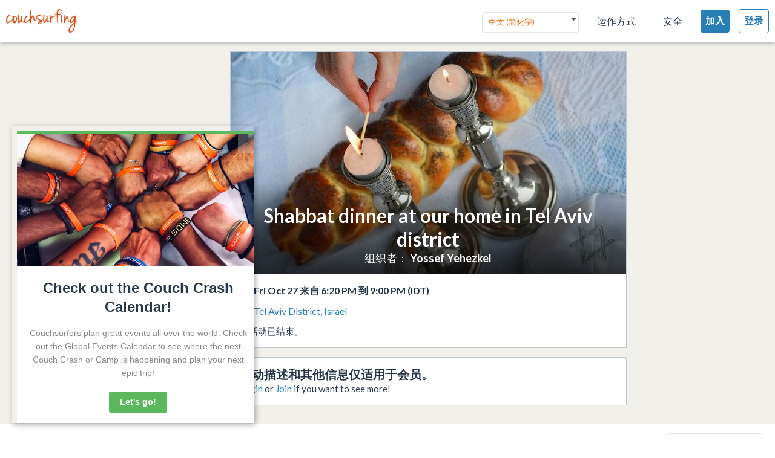

--- FILE ---
content_type: text/html; charset=utf-8
request_url: https://www.couchsurfing.com/events/shabbat-dinner-at-our-home-in-tel-aviv-district-2023-10-27
body_size: 31376
content:
<!-- OLD LAYOUT -->
<!doctype html>
<html class="logged-out lang_zh" lang="zh" >

<head>
  <meta charset="utf-8" />
  <meta name="viewport" content="width=device-width, initial-scale=1.0" />
  <link rel="shortcut icon" href="//ht-assets.couchsurfing.com/assets/favicon-2d1bc6a492a3e2abf369090a290ff99b7cc6c163b9a2bef0f41cd5f4cbbe139d.ico" />
  <link rel="apple-touch-icon-precomposed" href="//ht-assets.couchsurfing.com/assets/logo-square-f75556fb4b2efdb6a75f5884ac60f99a0ba153f0dcc3c5b9dd82ff3a3669ab30.png" />
  <link rel="prefetch" href="//ht-assets.couchsurfing.com/assets/couchsurfing-6df86e20d2df548abec5cbfdedec556ca82057df5943d12bf9e154558507687c.woff">
  <link rel='canonical' href='https://www.couchsurfing.com/events/shabbat-dinner-at-our-home-in-tel-aviv-district-2023-12-01' />
  
  <meta name="apple-mobile-web-app-title" content="Couchsurfing" />
  <meta name="description" content="沙发客以意义深远的方式分享他们的家园、城市和生活，让到世界各地旅行成为真正的社交体验。" />
  
  <meta property="og:locale" content="zh" />
  <meta property="og:title" content="Couchsurfing" />
  <meta property="og:type" content="website" />
  <meta property="og:site_name" content="Couchsurfing" />
  <meta property="og:url" content="https://www.couchsurfing.com/" />
  <meta property="og:description" content="沙发客以意义深远的方式分享他们的家园、城市和生活，让到世界各地旅行成为真正的社交体验。" />
  <meta property="og:image" content="https://ht-assets.couchsurfing.com/assets/og_image-ce15100639be7fbf07d134d33ca0b0d54f07592ab8f848a7d1aaf5a76f18c879.jpg" />
  <meta property="og:image:secure_url" content="https://ht-assets.couchsurfing.com/assets/og_image-ce15100639be7fbf07d134d33ca0b0d54f07592ab8f848a7d1aaf5a76f18c879.jpg" />
  <meta property="og:image:width" content="1200" />
  <meta property="og:image:height" content="630" />
  <meta property="og:image" content="https://ht-assets.couchsurfing.com/assets/og_image_square-90964d906b8419c85761e31cdf3c6410b45abd4d563e83bd696969e234a929b5.jpg" />
  <meta property="og:image:secure_url" content="https://ht-assets.couchsurfing.com/assets/og_image_square-90964d906b8419c85761e31cdf3c6410b45abd4d563e83bd696969e234a929b5.jpg" />
  <meta property="og:image:width" content="400" />
  <meta property="og:image:height" content="400" />
  
  <meta name="robots" content="noindex, nofollow" />
  <meta name="viewport" content="width=device-width, initial-scale=1" />

  <meta name="twitter:site" content="@Couchsurfing">
  <meta name="twitter:title" content="Couchsurfing">
  <meta name="twitter:description" content="沙发客以意义深远的方式分享他们的家园、城市和生活，让到世界各地旅行成为真正的社交体验。">
  <meta name="twitter:image" content="https://ht-assets.couchsurfing.com/assets/og_image-ce15100639be7fbf07d134d33ca0b0d54f07592ab8f848a7d1aaf5a76f18c879.jpg">
  <meta name="twitter:card" content="summary_large_image">

  <meta name="csrf-param" content="authenticity_token" />
<meta name="csrf-token" content="ZpR-BrS3-2SVGl9j20zxxv3b3AhQRp7BArg0tlj4fBv5OykmoOIKQtWQcJPhjjFrMeLS5XK3N1h4U5ueVdrXqA" />
  <meta name="ht-api-sig-key" content="dzd1aCpTUiNCd0Y0YUdmbnZyJFp3cWZDRjNrQEY1dnA=
">

    <script>
    var _rollbarConfig = {
      accessToken: '78ab8ee37b65496eb59387d58409aeaf',
      captureUncaught: true,
      captureUnhandledRejections: true,
      ignoredMessages: [
        "Script error.", "(unknown): Script error.", 
        "Blocked a frame with origin \"https:\/\/www\.couchsurfing\.com\" from accessing.*",
        "Uncaught TypeError: Cannot read properties of undefined (reading 'Domain')" // triggered by OneTrust Cookie consent (https://app.rollbar.com/a/couchsurfing/fix/item/Hammertime/82268#detail)
      ],
      payload: {
        environment: 'production',
        user_id: 'n/a'
      }
    };

    // Rollbar Snippet
    !function(r){function o(n){if(e[n])return e[n].exports;var t=e[n]={exports:{},id:n,loaded:!1};return r[n].call(t.exports,t,t.exports,o),t.loaded=!0,t.exports}var e={};return o.m=r,o.c=e,o.p="",o(0)}([function(r,o,e){"use strict";var n=e(1),t=e(4);_rollbarConfig=_rollbarConfig||{},_rollbarConfig.rollbarJsUrl=_rollbarConfig.rollbarJsUrl||"https://cdnjs.cloudflare.com/ajax/libs/rollbar.js/2.3.3/rollbar.min.js",_rollbarConfig.async=void 0===_rollbarConfig.async||_rollbarConfig.async;var a=n.setupShim(window,_rollbarConfig),l=t(_rollbarConfig);window.rollbar=n.Rollbar,a.loadFull(window,document,!_rollbarConfig.async,_rollbarConfig,l)},function(r,o,e){"use strict";function n(r){return function(){try{return r.apply(this,arguments)}catch(r){try{console.error("[Rollbar]: Internal error",r)}catch(r){}}}}function t(r,o){this.options=r,this._rollbarOldOnError=null;var e=s++;this.shimId=function(){return e},window&&window._rollbarShims&&(window._rollbarShims[e]={handler:o,messages:[]})}function a(r,o){var e=o.globalAlias||"Rollbar";if("object"==typeof r[e])return r[e];r._rollbarShims={},r._rollbarWrappedError=null;var t=new p(o);return n(function(){o.captureUncaught&&(t._rollbarOldOnError=r.onerror,i.captureUncaughtExceptions(r,t,!0),i.wrapGlobals(r,t,!0)),o.captureUnhandledRejections&&i.captureUnhandledRejections(r,t,!0);var n=o.autoInstrument;return o.enabled!==!1&&(void 0===n||n===!0||"object"==typeof n&&n.network)&&r.addEventListener&&(r.addEventListener("load",t.captureLoad.bind(t)),r.addEventListener("DOMContentLoaded",t.captureDomContentLoaded.bind(t))),r[e]=t,t})()}function l(r){return n(function(){var o=this,e=Array.prototype.slice.call(arguments,0),n={shim:o,method:r,args:e,ts:new Date};window._rollbarShims[this.shimId()].messages.push(n)})}var i=e(2),s=0,d=e(3),c=function(r,o){return new t(r,o)},p=d.bind(null,c);t.prototype.loadFull=function(r,o,e,t,a){var l=function(){var o;if(void 0===r._rollbarDidLoad){o=new Error("rollbar.js did not load");for(var e,n,t,l,i=0;e=r._rollbarShims[i++];)for(e=e.messages||[];n=e.shift();)for(t=n.args||[],i=0;i<t.length;++i)if(l=t[i],"function"==typeof l){l(o);break}}"function"==typeof a&&a(o)},i=!1,s=o.createElement("script"),d=o.getElementsByTagName("script")[0],c=d.parentNode;s.crossOrigin="",s.src=t.rollbarJsUrl,e||(s.async=!0),s.onload=s.onreadystatechange=n(function(){if(!(i||this.readyState&&"loaded"!==this.readyState&&"complete"!==this.readyState)){s.onload=s.onreadystatechange=null;try{c.removeChild(s)}catch(r){}i=!0,l()}}),c.insertBefore(s,d)},t.prototype.wrap=function(r,o,e){try{var n;if(n="function"==typeof o?o:function(){return o||{}},"function"!=typeof r)return r;if(r._isWrap)return r;if(!r._rollbar_wrapped&&(r._rollbar_wrapped=function(){e&&"function"==typeof e&&e.apply(this,arguments);try{return r.apply(this,arguments)}catch(e){var o=e;throw"string"==typeof o&&(o=new String(o)),o._rollbarContext=n()||{},o._rollbarContext._wrappedSource=r.toString(),window._rollbarWrappedError=o,o}},r._rollbar_wrapped._isWrap=!0,r.hasOwnProperty))for(var t in r)r.hasOwnProperty(t)&&(r._rollbar_wrapped[t]=r[t]);return r._rollbar_wrapped}catch(o){return r}};for(var u="log,debug,info,warn,warning,error,critical,global,configure,handleUncaughtException,handleUnhandledRejection,captureEvent,captureDomContentLoaded,captureLoad".split(","),f=0;f<u.length;++f)t.prototype[u[f]]=l(u[f]);r.exports={setupShim:a,Rollbar:p}},function(r,o){"use strict";function e(r,o,e){if(r){var t;"function"==typeof o._rollbarOldOnError?t=o._rollbarOldOnError:r.onerror&&!r.onerror.belongsToShim&&(t=r.onerror,o._rollbarOldOnError=t);var a=function(){var e=Array.prototype.slice.call(arguments,0);n(r,o,t,e)};a.belongsToShim=e,r.onerror=a}}function n(r,o,e,n){r._rollbarWrappedError&&(n[4]||(n[4]=r._rollbarWrappedError),n[5]||(n[5]=r._rollbarWrappedError._rollbarContext),r._rollbarWrappedError=null),o.handleUncaughtException.apply(o,n),e&&e.apply(r,n)}function t(r,o,e){if(r){"function"==typeof r._rollbarURH&&r._rollbarURH.belongsToShim&&r.removeEventListener("unhandledrejection",r._rollbarURH);var n=function(r){var e,n,t;try{e=r.reason}catch(r){e=void 0}try{n=r.promise}catch(r){n="[unhandledrejection] error getting `promise` from event"}try{t=r.detail,!e&&t&&(e=t.reason,n=t.promise)}catch(r){t="[unhandledrejection] error getting `detail` from event"}e||(e="[unhandledrejection] error getting `reason` from event"),o&&o.handleUnhandledRejection&&o.handleUnhandledRejection(e,n)};n.belongsToShim=e,r._rollbarURH=n,r.addEventListener("unhandledrejection",n)}}function a(r,o,e){if(r){var n,t,a="EventTarget,Window,Node,ApplicationCache,AudioTrackList,ChannelMergerNode,CryptoOperation,EventSource,FileReader,HTMLUnknownElement,IDBDatabase,IDBRequest,IDBTransaction,KeyOperation,MediaController,MessagePort,ModalWindow,Notification,SVGElementInstance,Screen,TextTrack,TextTrackCue,TextTrackList,WebSocket,WebSocketWorker,Worker,XMLHttpRequest,XMLHttpRequestEventTarget,XMLHttpRequestUpload".split(",");for(n=0;n<a.length;++n)t=a[n],r[t]&&r[t].prototype&&l(o,r[t].prototype,e)}}function l(r,o,e){if(o.hasOwnProperty&&o.hasOwnProperty("addEventListener")){for(var n=o.addEventListener;n._rollbarOldAdd&&n.belongsToShim;)n=n._rollbarOldAdd;var t=function(o,e,t){n.call(this,o,r.wrap(e),t)};t._rollbarOldAdd=n,t.belongsToShim=e,o.addEventListener=t;for(var a=o.removeEventListener;a._rollbarOldRemove&&a.belongsToShim;)a=a._rollbarOldRemove;var l=function(r,o,e){a.call(this,r,o&&o._rollbar_wrapped||o,e)};l._rollbarOldRemove=a,l.belongsToShim=e,o.removeEventListener=l}}r.exports={captureUncaughtExceptions:e,captureUnhandledRejections:t,wrapGlobals:a}},function(r,o){"use strict";function e(r,o){this.impl=r(o,this),this.options=o,n(e.prototype)}function n(r){for(var o=function(r){return function(){var o=Array.prototype.slice.call(arguments,0);if(this.impl[r])return this.impl[r].apply(this.impl,o)}},e="log,debug,info,warn,warning,error,critical,global,configure,handleUncaughtException,handleUnhandledRejection,_createItem,wrap,loadFull,shimId,captureEvent,captureDomContentLoaded,captureLoad".split(","),n=0;n<e.length;n++)r[e[n]]=o(e[n])}e.prototype._swapAndProcessMessages=function(r,o){this.impl=r(this.options);for(var e,n,t;e=o.shift();)n=e.method,t=e.args,this[n]&&"function"==typeof this[n]&&("captureDomContentLoaded"===n||"captureLoad"===n?this[n].apply(this,[t[0],e.ts]):this[n].apply(this,t));return this},r.exports=e},function(r,o){"use strict";r.exports=function(r){return function(o){if(!o&&!window._rollbarInitialized){r=r||{};for(var e,n,t=r.globalAlias||"Rollbar",a=window.rollbar,l=function(r){return new a(r)},i=0;e=window._rollbarShims[i++];)n||(n=e.handler),e.handler._swapAndProcessMessages(l,e.messages);window[t]=n,window._rollbarInitialized=!0}}}}]);
    // End Rollbar Snippet
  </script>

  <script type="text/javascript">
  CS_GOOGLE_ANALYTICS_ACCOUNT = 'G-WD0BNJTN1B';
  CS_AMPLITUDE_ACCOUNT = 'c331db178b6b127c461c49aba343f762';

  // add user properties
  userProperties = {};
    CS_UID = null;


  window.dataLayer = window.dataLayer || [];
  function gtag(){dataLayer.push(arguments);}
  gtag('js', new Date());
  gtag('config', CS_GOOGLE_ANALYTICS_ACCOUNT);


  (function(e,t){
    var n=e.amplitude||{_q:[],_iq:{}};
    function s(e,t){e.prototype[t]=function(){
    this._q.push([t].concat(Array.prototype.slice.call(arguments,0)));return this}}
    var o=function(){this._q=[];return this}
    ;var a=["add","append","clearAll","prepend","set","setOnce","unset"]
    ;for(var c=0;c<a.length;c++){s(o,a[c])}n.Identify=o;var u=function(){this._q=[]
    ;return this}
    ;var l=["setProductId","setQuantity","setPrice","setRevenueType","setEventProperties"]
    ;for(var p=0;p<l.length;p++){s(u,l[p])}n.Revenue=u
    ;var d=["init","logEvent","logRevenue","setUserId","setUserProperties","setOptOut","setVersionName","setDomain","setDeviceId","enableTracking","setGlobalUserProperties","identify","clearUserProperties","setGroup","logRevenueV2","regenerateDeviceId","groupIdentify","onInit","logEventWithTimestamp","logEventWithGroups","setSessionId","resetSessionId"]
    ;function v(e){function t(t){e[t]=function(){
    e._q.push([t].concat(Array.prototype.slice.call(arguments,0)))}}
    for(var n=0;n<d.length;n++){t(d[n])}}v(n);n.getInstance=function(e){
    e=(!e||e.length===0?"$default_instance":e).toLowerCase()
    ;if(!n._iq.hasOwnProperty(e)){n._iq[e]={_q:[]};v(n._iq[e])}return n._iq[e]}
    ;e.amplitude=n})(window,document);

  amplitude.init(CS_AMPLITUDE_ACCOUNT, CS_UID, { 
    apiEndpoint: 'api2.amplitude.com',
    includeUtm: true, 
    includeReferrer: true,
    logLevel: 'DISABLE'
  });
  amplitude.setVersionName('1.20250417.1715');

  </script>
</script>



  <script type="text/javascript">
WebFontConfig = {
  google: { families: ['Lato:300,400,700:latin,latin-ext'] }
};
(function() {
  var wf = document.createElement('script');
  wf.src = ('https:' === document.location.protocol ? 'https' : 'http') +
    '://ajax.googleapis.com/ajax/libs/webfont/1.6.26/webfont.js';
  wf.type = 'text/javascript';
  wf.async = 'true';
  var s = document.getElementsByTagName('script')[0];
  s.parentNode.insertBefore(wf, s);
})(); </script>


  <link rel="stylesheet" href="//ht-assets.couchsurfing.com/assets/global/global-a611cc47c46c8292e02cae2fc82095e014f4a505d2a8ffa2190193f73a9ed7f4.css" media="all" />
  <link rel="stylesheet" href="//ht-assets.couchsurfing.com/assets/application-510ce993b1f7b482392cd1c70ae9561fb3c29e4a03eca5a9d971efb205f2b411.css" media="all" />
  <link rel="stylesheet" href="//ht-assets.couchsurfing.com/assets/new_layout/new_layout-c474a3854cd4fd46a65dbd0c96711fe217c9cb575fb5693f4e5646bb2e3df270.css" media="all" />

    <script type="application/ld+json">
    {"@context":"http://schema.org","@type":"Event","name":"Shabbat dinner at our home in Tel Aviv district","description":"We are a jewish couple, we celebrate Shabbat and have a Shabbat dinner on every friday evening.\r\nWe do it in humble way and not long and boring.\r\nWe invite you to join our home to experience an authentic Kosher Jewish Shabbat dinner at our home.\r\n\r\nI think it could be nice experince for whom come from different culture.\r\nWe have room up to few people who are welcomed to join us for a jewish Shabbat dinner.\r\nWe are living in Holon (Tel Aviv district).\r\nContact me for more details and arriving direction.\r\nWe invite you to our private home. So please contact us, and not just join the event without planning to come.\r\n\r\nP.S: our dinner is NOT vegan or vegetarian friendly, we might be able to make it happen as execption, but normally it isn't.\r\nOur dinner is Kosher.\r\n\r\n*** If you have ANY food restriction, you must tell us beforehand to check if it is even possible to comply with it ***\r\n\r\n**************\r\n* Please send us a message (not comment, send a message) introduce yourself, and explain to us why you want to join.\r\n**************\r\n\r\n*****\r\nClarification:\r\nWe are NOT a \"tourist attraction\", we invite you to our home, we do not expect you to participate in preparing the dinner, however, we do expect you to respect us, and the efforts we take for you. We buy ingredients and preparing food depends on the number of people and especially for you. Therefore we expect you to let us know in time and set times early enough so we can get prepared. If we set everything, we expect you to arrive in time. Canceling 10 minutes before after we made food especially for you is rude.\r\nYou MUST contact us and set everything early enough.\r\nWe can not accept \"maybe\" as an answer, we either get prepared for you or not.\r\nWe can not have people who do not respect us , thank you\r\n******************\r\n\r\nvvvvv Rules vvvvv\r\n* You MUST contact us for info. We invite you to our HOME, we must get to know you before\r\n* During Shabbat, do not use your phone or take pictures at the table\r\n* Each guest cost us about 40-100 Shekel plus time and effort. If you set with us and then do not show up, you make us lose money, time, and efforts.  Because high rate of last minute cancellation we expect you to put donation before hand on this link\r\nhttps://giveback.co.il/project/72341?lang=en\r\n* You must set all the information at least 48 hours before\r\n* Not communitive people will not be accepted - We must know you before\r\n* You must have a reasonable level of English (or Hebrew)\r\n* Shabbat is one of the holiest days in Judaism, you can be Jewish or non Jewish, but in our home, you must respect our holiday\r\n* You MUST tell us if you have any food restrictions as early as possible (at least 3 days)\r\n* You must read all information, to make sure you read the information, please send us a message with the word dolphin.\r\n* You are not obligated to, however, you are welcome to bring wine or a dessert for after dinner, but please ask for details.\r\n* You can be of any religion, age, or gender, but you must be respectful.\r\n* Remember, public transport ends early, you are welcome to arrive earlier to be able to arrive by public transport.\r\n* * * Vegans and Vegetarians - Sorry, this might not be suitable for you.\r\n* * *  we must get to know you before we accept you! - Send a message. Comments are ignored\r\n* Location is Holon, it is in Tel Aviv district. But not in Tel Aviv city center.\r\n* If you did not message us at least 2 days before, we can not accept you. Sometimes we can accept 1 day before, but not less.\r\n* Kids are welcome only age 6 and up.\r\n* Please dress modestly. Girls - please avoid cleavage‏‏‏‏ and mini shorts. shorts sleeves are fine. Guys - please avoid shorts and openned shirts.\r\n* If you can not respect people or cultures other than your own, you are not welcome\r\n*Because of past experience, if you have a criminal record, physical or mental state that might put you or us in a danger you MUST let us know\r\n^^^^^^^^^^^^^^^^^","eventStatus":"EventScheduled","image":"https://s3.amazonaws.com/ht-images.couchsurfing.com/u/5446928/bd8b5981-0ef1-4c53-817d-01575fa2af32","url":"https://www.couchsurfing.com/events/shabbat-dinner-at-our-home-in-tel-aviv-district-2023-10-27","startDate":"2023-10-27T21:00:00+03:00","endDate":"2023-10-27T21:00:00+03:00","organizer":[{"@type":"Person","name":"Yossef Yehezkel","image":"https://s3.amazonaws.com/ht-images.couchsurfing.com/u/5446928/86f078f0-4256-46cd-9a53-7549d422977e","url":"https://www.couchsurfing.com/users/5446928"}],"location":{"@type":"Place","name":"Tel Aviv District ISR","address":{"@type":"PostalAddress","addressRegion":"Tel Aviv District","addressLocality":null,"addressCountry":"ISR"},"geo":{"@type":"GeoCoordinates","latitude":32.0852997,"longitude":34.7818064}}}
  </script>

    <script src="//ht-assets.couchsurfing.com/assets/head_guest-c462bbbd31912657207596b0f4b36fa602e45edfc006af81488c5e7ba0ab0ca6.js"></script>

  


    <script>
  (function(a, ns, cb, l) {
    l = document.createElement('link');
    l.rel = "stylesheet"
    l.type = "text/css"
    l.href = "//fast.appcues.com/appcues.css"
    l.id = 'appcues-css'
    document.getElementsByTagName('head')[0].appendChild(l);
    window[ns] = function(callback) {
      (window[ns].q = window[ns].q || []).push(callback);
      if (window[a] != null) {
        while (window[ns].q.length) {
          cb = window[ns].q.shift();
          if (typeof cb === 'function') cb();
        }
      }
    };
  })('Appcues', 'AppcuesReady');
</script>

    <script>
      AppcuesReady(function() {
        Appcues.anonymous();
      });
    </script>

<script src="//fast.appcues.com/22666.js" async defer onload="AppcuesReady()"></script>

  
  <title>Shabbat dinner at our home in Tel Aviv district | Tel Aviv District, Israel | Couchsurfing</title>
</head>


<body id="section_events" class='events_show lazyload application-layout'>

  <script type="text/javascript">
  var _user_id = '';
  var _session_id = '';

  var _sift = window._sift = window._sift || [];
  _sift.push(['_setAccount', '2058321eba']);
  _sift.push(['_setUserId', _user_id]);
  _sift.push(['_setSessionId', _session_id]);
  _sift.push(['_trackPageview']);

 (function() {
   function ls() {
     var e = document.createElement('script');
     e.src = 'https://cdn.siftscience.com/s.js';
     document.body.appendChild(e);
   }
   if (window.attachEvent) {
     window.attachEvent('onload', ls);
   } else {
     window.addEventListener('load', ls, false);
   }
 })();
</script>

  

  



<header class="global-header" >
  <div class="global-header-wrapper">
    <a title="Couchsurfing" class="global-header-logo mod-icon" data-toggle-close="true" data-amplitude-click="select_nav_menu" data-amplitude-properties="{&quot;menu_id&quot;:&quot;dashboard_logo&quot;}" href="/">
        <img alt="Couchsurfing logo" src="//ht-assets.couchsurfing.com/assets/logo-orange-0f7d0aed6c4bf4174f2c0f70bd7ebbb9e75b8feea0d21b03e18d8350c249048e.png" />
</a>
    <nav class="global-header-nav">

        <ul class="global-header-nav-logged-out">
          <li class="global-header-nav-list-item mod-no-mobile">
            <!-- Language dropdown -->
            <div class="select-dropdown">
              <select name="locale" id="locale" class="select-dropdown__language" data-set-locale-path="/locale" data-amplitude-click="language_click"><option value="en_US">English</option>
<option value="fr_FR">Français</option>
<option value="pt_BR">Português</option>
<option value="it_IT">Italiano</option>
<option value="es_ES">Español</option>
<option value="ru_RU">Русский</option>
<option selected="selected" value="zh_CN">中文 (简化字)</option>
<option value="pl_PL">Polski</option>
<option value="de_DE">Deutsch</option></select>
            </div>
          </li>

            <li class="global-header-nav-list-item mod-no-mobile mod-uppercase">
              <a class="global-header-link" href="https://www.couchsurfing.com/about/how-it-works">运作方式</a>
            </li>

            <li class="global-header-nav-list-item mod-no-mobile mod-uppercase">
              <a class="global-header-link" href="https://www.couchsurfing.com/about/safety">安全</a>
            </li>

              <li class="global-header-nav-list-item">
                <a class="global-header-nav-list-logged-out-button button mod-join mod-small-min-width js-user-join" data-amplitude-click="join" data-amplitude-properties="{&quot;source&quot;:&quot;&quot;}" href="/users/sign_up?join_source=header">加入</a>
              </li>

          <li class="global-header-nav-list-item">
            <a class="global-header-nav-list-logged-out-button button mod-blue mod-outline mod-small-min-width js-user-login" data-amplitude-click="login_select" data-amplitude-properties="{&quot;source&quot;:&quot;&quot;}" href="/users/sign_in?cs_new_fe=true">登录</a>
          </li>
        </ul>
    </nav>
  </div>
</header>
<script>
  $(document).ready(function() {
    const $warning = $('#es8-warning');
    const $closeBtn = $('#close-es8-warning');

    $closeBtn.on('click', function() {
      $warning.slideUp();
      localStorage.setItem('esWarningClosed', 'true');
    });

    try {
      new Function("async function test() {}");
    } catch (e) {
      if (!localStorage.getItem('esWarningClosed')) {
        $warning.slideDown();
      }
    }
  });
</script>
<div id="es8-warning" class="flash mod-alert" style="margin-bottom: 0; display: none;" >
  <span id="close-es8-warning" style="cursor: pointer; float: right; padding: 0 10px; ">&times;</span>
  由于您的浏览器不支持现代 JavaScript，本网站的某些功能可能无法正常运行。请更新浏览器以获得最佳体验。
</div>



  <script type="text/javascript">
if (window.I18n){
    window.I18n.locale = "zh";
} else {
    window.I18n = { locale: "zh" };
}
</script>



  


    <div class=&quot;cs-no-ads&quot; data-pjax-container>
      



<div class='cs-main' data-event-id="7904488">
  <div class='pure-g'>
    <div class='pure-u-1'>
      
    </div>

    <div class='pure-u-1 pure-u-md-20-24'>
      <div class='pure-g'>
        <div class='pure-u-1'>
          <div class='cs-column2'>
            
          </div>
        </div>

          <div class='pure-u-1 pure-u-md-8-24'>
            <div class='cs-column2'>
              
              
            </div>
          </div>

          <div class='pure-u-1 pure-u-md-16-24'>
            <div class='cs-column2'>
              <section class='cs-box'>
  <figure class='cs-image-with-text'>
      <img alt="" src="https://tcdn.couchsurfing.com/tpcmkYnFOxjutNka3W9flKni0zM=/653x368/smart/https://s3.amazonaws.com/ht-images.couchsurfing.com/u/5446928/bd8b5981-0ef1-4c53-817d-01575fa2af32" />

    <figcaption>
      <h1>Shabbat dinner at our home in Tel Aviv district</h1>
        <p class='cs-event-organizers'>组织者： <a href="/people/yossi.yehezkel">Yossef Yehezkel</a></p>
    </figcaption>
  </figure>

  <section class='cs-padding'>

    <ul class='cs-event-details'>
      <li class='cs-event-time'>
        <i class='icon icon-time'></i>
          Fri Oct 27 来自  6:20 PM 到  9:00 PM (IDT)

      </li>

        <li class='cs-event-location'>
          <i class='icon icon-location'></i>
            <a target="_blank" href="http://maps.google.com?q=Tel+Aviv+District%2C+Israel">Tel Aviv District, Israel</a>
        </li>

          <li class="cs-event-notice">
            <p>此活动已结束。</p>
          </li>
    </ul>
  </section>
</section>

              <section class='cs-box cs-padding'>
                  <h5>活动描述和其他信息仅适用于会员。</h3>
                  <p><a href="/users/sign_in">Login</a> or <a href="/users/sign_up">Join</a> if you want to see more!</p>
              </section>
            </div>
          </div>

        <div class='pure-u-1'>
          
        </div>
      </div>
    </div>

    <div class='pure-u-1 pure-u-md-4-24'>
      
    </div>
  </div>
</div>


    </div>

  
<footer class="footer js-footer flexbox">
  <div class="footer-wrap">

    <ul class="footer-links-list mod-footer-links-list-main">
      <li class="footer-links-list-item">
        <a class="footer-link" href="https://www.couchsurfing.com/about/about-us">简介</a>
      </li>
      <li class="footer-links-list-item">
        <a class="footer-link" href="https://www.couchsurfing.com/about/safety">安全</a>
      </li>
      <li class="footer-links-list-item">
        <a class="footer-link" target="_blank" href="https://support.couchsurfing.com">支持</a>
      </li>
      <li class="footer-links-list-item">
        <a class="footer-link" target="_blank" href="https://blog.couchsurfing.com/">博客</a>
      </li>
      <li class="footer-links-list-item">
        <a class="footer-link" target="_blank" href="https://store.couchsurfing.com/">商店</a>
      </li>
      <li class="footer-links-list-item footer-cookie-settings-link">
        <a class="footer-link js-cookie-preferences" href="#">Cookie 设置</a>
      </li>
    </ul>

    <div class="footer-language">
      <!-- Language dropdown -->
      <form action="/locale" accept-charset="UTF-8" method="post"><input type="hidden" name="authenticity_token" value="WPMNQUshmu3Q0W_dEFFjnMcn01VhvXUJAY6aiEKOvcGeANyUttzUGJLI-BDiDcC2ocKIgoKeVFlqpuWJw_jVmw" autocomplete="off" />
        <div class="select-dropdown">
          <select name="locale" id="locale" class="select-dropdown__language footer-language-dropdown" data-set-locale-path="/locale" data-amplitude-click="language_click"><option value="en_US">English</option>
<option value="fr_FR">Français</option>
<option value="pt_BR">Português</option>
<option value="it_IT">Italiano</option>
<option value="es_ES">Español</option>
<option value="ru_RU">Русский</option>
<option selected="selected" value="zh_CN">中文 (简化字)</option>
<option value="pl_PL">Polski</option>
<option value="de_DE">Deutsch</option></select>
        </div>
        <input type="submit" value="Change" class="change-language-button button">
</form>    </div>

    <!-- Social & Mobile Icons -->
    <div class="footer-icons">
      <section class="footer-block">
  <h3 class="footer-header">
    联系我们
  </h3>

  <ul class="icons-list">
    <li class="icons-list-item">
      <a class="mod-icon mod-circled mod-social mod-facebook" target="_blank" title="Facebook" href="https://facebook.com/couchsurfing">
        <span aria-hidden="true" data-icon="&#xe610;"
        class="icon mod-facebook"></span>
</a>    </li>
    <li class="icons-list-item">
      <a class="mod-icon mod-circled mod-social mod-twitter" target="_blank" title="Twitter" href="https://twitter.com/couchsurfing">
        <span aria-hidden="true" data-icon="&#xe632;"
        class="icon mod-twitter"></span>
</a>    </li>
    <li class="icons-list-item">
      <a class="mod-icon mod-circled mod-social mod-tumblr" target="_blank" title="Tumblr" href="https://couchsurfing.tumblr.com/">
        <span aria-hidden="true" data-icon="&#xe631;"
        class="icon mod-tumblr"></span>
</a>    </li>
    <li class="icons-list-item">
      <a class="mod-icon mod-circled mod-social mod-instagram" target="_blank" title="Instagram" href="https://instagram.com/couchsurfing">
        <span aria-hidden="true" data-icon="&#xe616;"
        class="icon mod-instagram"></span>
</a>    </li>
  </ul>
</section>
      <div class="footer-block mod-mobile-apps">
        <section>
          <h3 class="footer-header">
            移动应用
          </h3>
          <ul class="icons-list">
            <li class="icons-list-item">
              <a target="_blank" class="mod-icon mod-circled mod-social mod-apple" title="iOS 应用商店" href="https://itunes.apple.com/us/app/couchsurfing/id525642917">
                <span aria-hidden="true" data-icon="&#xe63b;"
        class="icon mod-apple"></span>
</a>            </li>
            <li class="icons-list-item">
              <a target="_blank" class="mod-icon mod-circled mod-social mod-android" title="Google Play 商店" href="https://play.google.com/store/apps/details?id=com.couchsurfing.mobile.android">
                <span aria-hidden="true" data-icon="&#xe63c;"
        class="icon mod-android"></span>
</a>            </li>
          </ul>
        </section>
      </div>
    </div>

    <ul class="footer-links-list mod-small">
      <li class="footer-links-list-item">
        © 1999 - 2026 Couchsurfing International, Inc.

      </li>
      <li class="footer-links-list-item">
        <a class="footer-link" href="https://www.couchsurfing.com/about/terms-of-use">条款</a>
      </li>
      <li class="footer-links-list-item">
        <a class="footer-link" href="https://www.couchsurfing.com/about/privacy-policy">隐私</a>
      </li>
      <li class="footer-links-list-item">
        <a class="footer-link" href="/places">网站地图</a>
      </li>
    </ul>
  </div>
</footer>

    <!-- OneTrust Cookies Consent Notice start -->
    <script src="https://cdn.cookielaw.org/scripttemplates/otSDKStub.js" type="text/javascript" charset="UTF-8" data-domain-script="b35056db-71aa-439b-866d-75b12efcded8"></script>
    <!-- OneTrust Cookies Consent Notice end -->

  <script>
  var showMore = '显示更多',
      showLess = '显示更少';
  </script>

  <script src="//ht-assets.couchsurfing.com/assets/foot_guest-d5130a10bc7ff13027b089ffbc607e4bc71064f2d3b219a957a57e54cfaa78b9.js"></script>

      <script src="//ht-assets.couchsurfing.com/assets/page_specific/event_page-e4f2ad676669e791333061ef9f148851da8465f344a9d12aa164b63b692f4721.js"></script>


  <div id="loading"></div>
</body>
<script src="//ht-assets.couchsurfing.com/assets/global/global-10ddc5584958c59c04b560f573668cebe78d103ad669c8d391fc29faeccd66af.js"></script>

</html>


--- FILE ---
content_type: text/css
request_url: https://ht-assets.couchsurfing.com/assets/new_layout/new_layout-c474a3854cd4fd46a65dbd0c96711fe217c9cb575fb5693f4e5646bb2e3df270.css
body_size: 13620
content:
/*!
Pure v0.6.0
Copyright 2014 Yahoo! Inc. All rights reserved.
Licensed under the BSD License.
https://github.com/yahoo/pure/blob/master/LICENSE.md
*//*!
normalize.css v^3.0 | MIT License | git.io/normalize
Copyright (c) Nicolas Gallagher and Jonathan Neal
*//*! normalize.css v3.0.2 | MIT License | git.io/normalize */html{font-family:sans-serif;-ms-text-size-adjust:100%;-webkit-text-size-adjust:100%}body{margin:0}article,aside,details,figcaption,figure,footer,header,hgroup,main,menu,nav,section,summary{display:block}audio,canvas,progress,video{display:inline-block;vertical-align:baseline}audio:not([controls]){display:none;height:0}[hidden],template{display:none}a{background-color:transparent}a:active,a:hover{outline:0}abbr[title]{border-bottom:1px dotted}b,strong{font-weight:700}dfn{font-style:italic}h1{font-size:2em;margin:.67em 0}mark{background:#ff0;color:#000}small{font-size:80%}sub,sup{font-size:75%;line-height:0;position:relative;vertical-align:baseline}sup{top:-.5em}sub{bottom:-.25em}img{border:0}svg:not(:root){overflow:hidden}figure{margin:1em 40px}hr{box-sizing:content-box;height:0}pre{overflow:auto}code,kbd,pre,samp{font-family:monospace,monospace;font-size:1em}button,input,optgroup,select,textarea{color:inherit;font:inherit;margin:0}button{overflow:visible}button,select{text-transform:none}button,html input[type=button],input[type=reset],input[type=submit]{-webkit-appearance:button;cursor:pointer}button[disabled],html input[disabled]{cursor:default}button::-moz-focus-inner,input::-moz-focus-inner{border:0;padding:0}input{line-height:normal}input[type=checkbox],input[type=radio]{box-sizing:border-box;padding:0}input[type=number]::-webkit-inner-spin-button,input[type=number]::-webkit-outer-spin-button{height:auto}input[type=search]{-webkit-appearance:textfield;box-sizing:content-box}input[type=search]::-webkit-search-cancel-button,input[type=search]::-webkit-search-decoration{-webkit-appearance:none}fieldset{border:1px solid silver;margin:0 2px;padding:.35em .625em .75em}legend{border:0;padding:0}textarea{overflow:auto}optgroup{font-weight:700}table{border-collapse:collapse;border-spacing:0}td,th{padding:0}.hidden,[hidden]{display:none !important}.pure-img{max-width:100%;height:auto;display:block}.pure-g{letter-spacing:-.31em;*letter-spacing:normal;*word-spacing:-.43em;text-rendering:optimizespeed;font-family:FreeSans,Arimo,"Droid Sans",Helvetica,Arial,sans-serif;display:-webkit-flex;-webkit-box-orient:horizontal;-webkit-box-direction:normal;flex-flow:row wrap;display:-ms-flexbox;-ms-flex-flow:row wrap;-ms-align-content:flex-start;-ms-flex-line-pack:start;align-content:flex-start}.opera-only :-o-prefocus,.pure-g{word-spacing:-.43em}.pure-u{display:inline-block;*display:inline;zoom:1;letter-spacing:normal;word-spacing:normal;vertical-align:top;text-rendering:auto}.pure-g [class*="pure-u"]{font-family:sans-serif}.pure-u-1,.pure-u-1-1,.pure-u-1-2,.pure-u-1-3,.pure-u-2-3,.pure-u-1-4,.pure-u-3-4,.pure-u-1-5,.pure-u-2-5,.pure-u-3-5,.pure-u-4-5,.pure-u-5-5,.pure-u-1-6,.pure-u-5-6,.pure-u-1-8,.pure-u-3-8,.pure-u-5-8,.pure-u-7-8,.pure-u-1-12,.pure-u-5-12,.pure-u-7-12,.pure-u-11-12,.pure-u-1-24,.pure-u-2-24,.pure-u-3-24,.pure-u-4-24,.pure-u-5-24,.pure-u-6-24,.pure-u-7-24,.pure-u-8-24,.pure-u-9-24,.pure-u-10-24,.pure-u-11-24,.pure-u-12-24,.pure-u-13-24,.pure-u-14-24,.pure-u-15-24,.pure-u-16-24,.pure-u-17-24,.pure-u-18-24,.pure-u-19-24,.pure-u-20-24,.pure-u-21-24,.pure-u-22-24,.pure-u-23-24,.pure-u-24-24{display:inline-block;*display:inline;zoom:1;letter-spacing:normal;word-spacing:normal;vertical-align:top;text-rendering:auto}.pure-u-1-24{width:4.1667%;*width:4.1357%}.pure-u-1-12,.pure-u-2-24{width:8.3333%;*width:8.3023%}.pure-u-1-8,.pure-u-3-24{width:12.5%;*width:12.469%}.pure-u-1-6,.pure-u-4-24{width:16.6667%;*width:16.6357%}.pure-u-1-5{width:20%;*width:19.969%}.pure-u-5-24{width:20.8333%;*width:20.8023%}.pure-u-1-4,.pure-u-6-24{width:25%;*width:24.969%}.pure-u-7-24{width:29.1667%;*width:29.1357%}.pure-u-1-3,.pure-u-8-24{width:33.3333%;*width:33.3023%}.pure-u-3-8,.pure-u-9-24{width:37.5%;*width:37.469%}.pure-u-2-5{width:40%;*width:39.969%}.pure-u-5-12,.pure-u-10-24{width:41.6667%;*width:41.6357%}.pure-u-11-24{width:45.8333%;*width:45.8023%}.pure-u-1-2,.pure-u-12-24{width:50%;*width:49.969%}.pure-u-13-24{width:54.1667%;*width:54.1357%}.pure-u-7-12,.pure-u-14-24{width:58.3333%;*width:58.3023%}.pure-u-3-5{width:60%;*width:59.969%}.pure-u-5-8,.pure-u-15-24{width:62.5%;*width:62.469%}.pure-u-2-3,.pure-u-16-24{width:66.6667%;*width:66.6357%}.pure-u-17-24{width:70.8333%;*width:70.8023%}.pure-u-3-4,.pure-u-18-24{width:75%;*width:74.969%}.pure-u-19-24{width:79.1667%;*width:79.1357%}.pure-u-4-5{width:80%;*width:79.969%}.pure-u-5-6,.pure-u-20-24{width:83.3333%;*width:83.3023%}.pure-u-7-8,.pure-u-21-24{width:87.5%;*width:87.469%}.pure-u-11-12,.pure-u-22-24{width:91.6667%;*width:91.6357%}.pure-u-23-24{width:95.8333%;*width:95.8023%}.pure-u-1,.pure-u-1-1,.pure-u-5-5,.pure-u-24-24{width:100%}.pure-button,.cs-button{display:inline-block;zoom:1;line-height:normal;white-space:nowrap;vertical-align:middle;text-align:center;cursor:pointer;-webkit-user-drag:none;-webkit-user-select:none;-moz-user-select:none;-ms-user-select:none;user-select:none;box-sizing:border-box}.pure-button::-moz-focus-inner,.cs-button::-moz-focus-inner{padding:0;border:0}.pure-button,.cs-button{font-family:inherit;font-size:100%;padding:.5em 1em;color:#444;color:rgba(0,0,0,0.8);border:1px solid #999;border:0 rgba(0,0,0,0);background-color:#E6E6E6;text-decoration:none;border-radius:2px}.pure-button-hover,.pure-button:hover,.cs-button:hover,.pure-button:focus,.cs-button:focus{filter:progid:DXImageTransform.Microsoft.gradient(startColorstr='#00000000', endColorstr='#1a000000', GradientType=0);background-image:-webkit-gradient(linear, 0 0, 0 100%, from(transparent), color-stop(40%, rgba(0,0,0,0.05)), to(rgba(0,0,0,0.1)));background-image:-webkit-linear-gradient(transparent, rgba(0,0,0,0.05) 40%, rgba(0,0,0,0.1));background-image:linear-gradient(transparent, rgba(0,0,0,0.05) 40%, rgba(0,0,0,0.1))}.pure-button:focus,.cs-button:focus{outline:0}.pure-button-active,.pure-button:active,.cs-button:active{box-shadow:0 0 0 1px rgba(0,0,0,0.15) inset,0 0 6px rgba(0,0,0,0.2) inset;border-color:#000\9}.pure-button[disabled],.cs-button[disabled],.pure-button-disabled,.pure-button-disabled:hover,.pure-button-disabled:focus,.pure-button-disabled:active{border:0;background-image:none;filter:progid:DXImageTransform.Microsoft.gradient(enabled=false);filter:alpha(opacity=40);-khtml-opacity:.4;-moz-opacity:.4;opacity:.4;cursor:not-allowed;box-shadow:none}.pure-button-hidden{display:none}.pure-button::-moz-focus-inner,.cs-button::-moz-focus-inner{padding:0;border:0}.pure-button-primary,.pure-button-selected,a.pure-button-primary,a.pure-button-selected{background-color:#0078e7;color:#fff}.pure-form input[type=text],.pure-form input[type=password],.pure-form input[type=email],.pure-form input[type=url],.pure-form input[type=date],.pure-form input[type=month],.pure-form input[type=time],.pure-form input[type=datetime],.pure-form input[type=datetime-local],.pure-form input[type=week],.pure-form input[type=number],.pure-form input[type=search],.pure-form input[type=tel],.pure-form input[type=color],.pure-form select,.pure-form textarea{padding:.5em .6em;display:inline-block;border:1px solid #ccc;box-shadow:inset 0 1px 3px #ddd;border-radius:4px;vertical-align:middle;box-sizing:border-box}.pure-form input:not([type]){padding:.5em .6em;display:inline-block;border:1px solid #ccc;box-shadow:inset 0 1px 3px #ddd;border-radius:4px;box-sizing:border-box}.pure-form input[type=color]{padding:.2em .5em}.pure-form input[type=text]:focus,.pure-form input[type=password]:focus,.pure-form input[type=email]:focus,.pure-form input[type=url]:focus,.pure-form input[type=date]:focus,.pure-form input[type=month]:focus,.pure-form input[type=time]:focus,.pure-form input[type=datetime]:focus,.pure-form input[type=datetime-local]:focus,.pure-form input[type=week]:focus,.pure-form input[type=number]:focus,.pure-form input[type=search]:focus,.pure-form input[type=tel]:focus,.pure-form input[type=color]:focus,.pure-form select:focus,.pure-form textarea:focus{outline:0;border-color:#129FEA}.pure-form input:not([type]):focus{outline:0;border-color:#129FEA}.pure-form input[type=file]:focus,.pure-form input[type=radio]:focus,.pure-form input[type=checkbox]:focus{outline:thin solid #129FEA;outline:1px auto #129FEA}.pure-form .pure-checkbox,.pure-form .pure-radio{margin:.5em 0;display:block}.pure-form input[type=text][disabled],.pure-form input[type=password][disabled],.pure-form input[type=email][disabled],.pure-form input[type=url][disabled],.pure-form input[type=date][disabled],.pure-form input[type=month][disabled],.pure-form input[type=time][disabled],.pure-form input[type=datetime][disabled],.pure-form input[type=datetime-local][disabled],.pure-form input[type=week][disabled],.pure-form input[type=number][disabled],.pure-form input[type=search][disabled],.pure-form input[type=tel][disabled],.pure-form input[type=color][disabled],.pure-form select[disabled],.pure-form textarea[disabled]{cursor:not-allowed;background-color:#eaeded;color:#cad2d3}.pure-form input[disabled]:not([type]){cursor:not-allowed;background-color:#eaeded;color:#cad2d3}.pure-form input[readonly],.pure-form select[readonly],.pure-form textarea[readonly]{background-color:#eee;color:#777;border-color:#ccc}.pure-form input:focus:invalid,.pure-form textarea:focus:invalid,.pure-form select:focus:invalid{color:#b94a48;border-color:#e9322d}.pure-form input[type=file]:focus:invalid:focus,.pure-form input[type=radio]:focus:invalid:focus,.pure-form input[type=checkbox]:focus:invalid:focus{outline-color:#e9322d}.pure-form select{height:2.25em;border:1px solid #ccc;background-color:#fff}.pure-form select[multiple]{height:auto}.pure-form label{margin:.5em 0 .2em}.pure-form fieldset{margin:0;padding:.35em 0 .75em;border:0}.pure-form legend{display:block;width:100%;padding:.3em 0;margin-bottom:.3em;color:#333;border-bottom:1px solid #e5e5e5}.pure-form-stacked input[type=text],.pure-form-stacked input[type=password],.pure-form-stacked input[type=email],.pure-form-stacked input[type=url],.pure-form-stacked input[type=date],.pure-form-stacked input[type=month],.pure-form-stacked input[type=time],.pure-form-stacked input[type=datetime],.pure-form-stacked input[type=datetime-local],.pure-form-stacked input[type=week],.pure-form-stacked input[type=number],.pure-form-stacked input[type=search],.pure-form-stacked input[type=tel],.pure-form-stacked input[type=color],.pure-form-stacked input[type=file],.pure-form-stacked select,.pure-form-stacked label,.pure-form-stacked textarea{display:block;margin:.25em 0}.pure-form-stacked input:not([type]){display:block;margin:.25em 0}.pure-form-aligned input,.pure-form-aligned textarea,.pure-form-aligned select,.pure-form-aligned .pure-help-inline,.pure-form-message-inline{display:inline-block;*display:inline;*zoom:1;vertical-align:middle}.pure-form-aligned textarea{vertical-align:top}.pure-form-aligned .pure-control-group{margin-bottom:.5em}.pure-form-aligned .pure-control-group label{text-align:right;display:inline-block;vertical-align:middle;width:10em;margin:0 1em 0 0}.pure-form-aligned .pure-controls{margin:1.5em 0 0 11em}.pure-form input.pure-input-rounded,.pure-form .pure-input-rounded{border-radius:2em;padding:.5em 1em}.pure-form .pure-group fieldset{margin-bottom:10px}.pure-form .pure-group input,.pure-form .pure-group textarea{display:block;padding:10px;margin:0 0 -1px;border-radius:0;position:relative;top:-1px}.pure-form .pure-group input:focus,.pure-form .pure-group textarea:focus{z-index:3}.pure-form .pure-group input:first-child,.pure-form .pure-group textarea:first-child{top:1px;border-radius:4px 4px 0 0;margin:0}.pure-form .pure-group input:first-child:last-child,.pure-form .pure-group textarea:first-child:last-child{top:1px;border-radius:4px;margin:0}.pure-form .pure-group input:last-child,.pure-form .pure-group textarea:last-child{top:-2px;border-radius:0 0 4px 4px;margin:0}.pure-form .pure-group button{margin:.35em 0}.pure-form .pure-input-1{width:100%}.pure-form .pure-input-2-3{width:66%}.pure-form .pure-input-1-2{width:50%}.pure-form .pure-input-1-3{width:33%}.pure-form .pure-input-1-4{width:25%}.pure-form .pure-help-inline,.pure-form-message-inline{display:inline-block;padding-left:.3em;color:#666;vertical-align:middle;font-size:.875em}.pure-form-message{display:block;color:#666;font-size:.875em}@media only screen and (max-width: 480px){.pure-form button[type=submit]{margin:.7em 0 0}.pure-form input:not([type]),.pure-form input[type=text],.pure-form input[type=password],.pure-form input[type=email],.pure-form input[type=url],.pure-form input[type=date],.pure-form input[type=month],.pure-form input[type=time],.pure-form input[type=datetime],.pure-form input[type=datetime-local],.pure-form input[type=week],.pure-form input[type=number],.pure-form input[type=search],.pure-form input[type=tel],.pure-form input[type=color],.pure-form label{margin-bottom:.3em;display:block}.pure-group input:not([type]),.pure-group input[type=text],.pure-group input[type=password],.pure-group input[type=email],.pure-group input[type=url],.pure-group input[type=date],.pure-group input[type=month],.pure-group input[type=time],.pure-group input[type=datetime],.pure-group input[type=datetime-local],.pure-group input[type=week],.pure-group input[type=number],.pure-group input[type=search],.pure-group input[type=tel],.pure-group input[type=color]{margin-bottom:0}.pure-form-aligned .pure-control-group label{margin-bottom:.3em;text-align:left;display:block;width:100%}.pure-form-aligned .pure-controls{margin:1.5em 0 0}.pure-form .pure-help-inline,.pure-form-message-inline,.pure-form-message{display:block;font-size:.75em;padding:.2em 0 .8em}}.pure-menu{box-sizing:border-box}.pure-menu-fixed{position:fixed;left:0;top:0;z-index:3}.pure-menu-list,.pure-menu-item{position:relative}.pure-menu-list{list-style:none;margin:0;padding:0}.pure-menu-item{padding:0;margin:0;height:100%}.pure-menu-link,.pure-menu-heading{display:block;text-decoration:none;white-space:nowrap}.pure-menu-horizontal{width:100%;white-space:nowrap}.pure-menu-horizontal .pure-menu-list{display:inline-block}.pure-menu-horizontal .pure-menu-item,.pure-menu-horizontal .pure-menu-heading,.pure-menu-horizontal .pure-menu-separator{display:inline-block;*display:inline;zoom:1;vertical-align:middle}.pure-menu-item .pure-menu-item{display:block}.pure-menu-children{display:none;position:absolute;left:100%;top:0;margin:0;padding:0;z-index:3}.pure-menu-horizontal .pure-menu-children{left:0;top:auto;width:inherit}.pure-menu-allow-hover:hover>.pure-menu-children,.pure-menu-active>.pure-menu-children{display:block;position:absolute}.pure-menu-has-children>.pure-menu-link:after{padding-left:.5em;content:"\25B8";font-size:small}.pure-menu-horizontal .pure-menu-has-children>.pure-menu-link:after{content:"\25BE"}.pure-menu-scrollable{overflow-y:scroll;overflow-x:hidden}.pure-menu-scrollable .pure-menu-list{display:block}.pure-menu-horizontal.pure-menu-scrollable .pure-menu-list{display:inline-block}.pure-menu-horizontal.pure-menu-scrollable{white-space:nowrap;overflow-y:hidden;overflow-x:auto;-ms-overflow-style:none;-webkit-overflow-scrolling:touch;padding:.5em 0}.pure-menu-horizontal.pure-menu-scrollable::-webkit-scrollbar{display:none}.pure-menu-separator{background-color:#ccc;height:1px;margin:.3em 0}.pure-menu-horizontal .pure-menu-separator{width:1px;height:1.3em;margin:0 .3em}.pure-menu-heading{text-transform:uppercase;color:#565d64}.pure-menu-link{color:#777}.pure-menu-children{background-color:#fff}.pure-menu-link,.pure-menu-disabled,.pure-menu-heading{padding:.5em 1em}.pure-menu-disabled{opacity:.5}.pure-menu-disabled .pure-menu-link:hover{background-color:transparent}.pure-menu-active>.pure-menu-link,.pure-menu-link:hover,.pure-menu-link:focus{background-color:#eee}.pure-menu-selected .pure-menu-link,.pure-menu-selected .pure-menu-link:visited{color:#000}.pure-table{border-collapse:collapse;border-spacing:0;empty-cells:show;border:1px solid #cbcbcb}.pure-table caption{color:#000;font:italic 85%/1 arial,sans-serif;padding:1em 0;text-align:center}.pure-table td,.pure-table th{border-left:1px solid #cbcbcb;border-width:0 0 0 1px;font-size:inherit;margin:0;overflow:visible;padding:.5em 1em}.pure-table td:first-child,.pure-table th:first-child{border-left-width:0}.pure-table thead{background-color:#e0e0e0;color:#000;text-align:left;vertical-align:bottom}.pure-table td{background-color:transparent}.pure-table-odd td{background-color:#f2f2f2}.pure-table-striped tr:nth-child(2n-1) td{background-color:#f2f2f2}.pure-table-bordered td{border-bottom:1px solid #cbcbcb}.pure-table-bordered tbody>tr:last-child>td{border-bottom-width:0}.pure-table-horizontal td,.pure-table-horizontal th{border-width:0 0 1px;border-bottom:1px solid #cbcbcb}.pure-table-horizontal tbody>tr:last-child>td{border-bottom-width:0}/*!
Pure v0.6.0
Copyright 2014 Yahoo! Inc. All rights reserved.
Licensed under the BSD License.
https://github.com/yahoo/pure/blob/master/LICENSE.md
*/@media screen and (min-width: 35.5em){.pure-u-sm-1,.pure-u-sm-1-1,.pure-u-sm-1-2,.pure-u-sm-1-3,.pure-u-sm-2-3,.pure-u-sm-1-4,.pure-u-sm-3-4,.pure-u-sm-1-5,.pure-u-sm-2-5,.pure-u-sm-3-5,.pure-u-sm-4-5,.pure-u-sm-5-5,.pure-u-sm-1-6,.pure-u-sm-5-6,.pure-u-sm-1-8,.pure-u-sm-3-8,.pure-u-sm-5-8,.pure-u-sm-7-8,.pure-u-sm-1-12,.pure-u-sm-5-12,.pure-u-sm-7-12,.pure-u-sm-11-12,.pure-u-sm-1-24,.pure-u-sm-2-24,.pure-u-sm-3-24,.pure-u-sm-4-24,.pure-u-sm-5-24,.pure-u-sm-6-24,.pure-u-sm-7-24,.pure-u-sm-8-24,.pure-u-sm-9-24,.pure-u-sm-10-24,.pure-u-sm-11-24,.pure-u-sm-12-24,.pure-u-sm-13-24,.pure-u-sm-14-24,.pure-u-sm-15-24,.pure-u-sm-16-24,.pure-u-sm-17-24,.pure-u-sm-18-24,.pure-u-sm-19-24,.pure-u-sm-20-24,.pure-u-sm-21-24,.pure-u-sm-22-24,.pure-u-sm-23-24,.pure-u-sm-24-24{display:inline-block;*display:inline;zoom:1;letter-spacing:normal;word-spacing:normal;vertical-align:top;text-rendering:auto}.pure-u-sm-1-24{width:4.1667%;*width:4.1357%}.pure-u-sm-1-12,.pure-u-sm-2-24{width:8.3333%;*width:8.3023%}.pure-u-sm-1-8,.pure-u-sm-3-24{width:12.5%;*width:12.469%}.pure-u-sm-1-6,.pure-u-sm-4-24{width:16.6667%;*width:16.6357%}.pure-u-sm-1-5{width:20%;*width:19.969%}.pure-u-sm-5-24{width:20.8333%;*width:20.8023%}.pure-u-sm-1-4,.pure-u-sm-6-24{width:25%;*width:24.969%}.pure-u-sm-7-24{width:29.1667%;*width:29.1357%}.pure-u-sm-1-3,.pure-u-sm-8-24{width:33.3333%;*width:33.3023%}.pure-u-sm-3-8,.pure-u-sm-9-24{width:37.5%;*width:37.469%}.pure-u-sm-2-5{width:40%;*width:39.969%}.pure-u-sm-5-12,.pure-u-sm-10-24{width:41.6667%;*width:41.6357%}.pure-u-sm-11-24{width:45.8333%;*width:45.8023%}.pure-u-sm-1-2,.pure-u-sm-12-24{width:50%;*width:49.969%}.pure-u-sm-13-24{width:54.1667%;*width:54.1357%}.pure-u-sm-7-12,.pure-u-sm-14-24{width:58.3333%;*width:58.3023%}.pure-u-sm-3-5{width:60%;*width:59.969%}.pure-u-sm-5-8,.pure-u-sm-15-24{width:62.5%;*width:62.469%}.pure-u-sm-2-3,.pure-u-sm-16-24{width:66.6667%;*width:66.6357%}.pure-u-sm-17-24{width:70.8333%;*width:70.8023%}.pure-u-sm-3-4,.pure-u-sm-18-24{width:75%;*width:74.969%}.pure-u-sm-19-24{width:79.1667%;*width:79.1357%}.pure-u-sm-4-5{width:80%;*width:79.969%}.pure-u-sm-5-6,.pure-u-sm-20-24{width:83.3333%;*width:83.3023%}.pure-u-sm-7-8,.pure-u-sm-21-24{width:87.5%;*width:87.469%}.pure-u-sm-11-12,.pure-u-sm-22-24{width:91.6667%;*width:91.6357%}.pure-u-sm-23-24{width:95.8333%;*width:95.8023%}.pure-u-sm-1,.pure-u-sm-1-1,.pure-u-sm-5-5,.pure-u-sm-24-24{width:100%}}@media screen and (min-width: 48em){.pure-u-md-1,.pure-u-md-1-1,.pure-u-md-1-2,.pure-u-md-1-3,.pure-u-md-2-3,.pure-u-md-1-4,.pure-u-md-3-4,.pure-u-md-1-5,.pure-u-md-2-5,.pure-u-md-3-5,.pure-u-md-4-5,.pure-u-md-5-5,.pure-u-md-1-6,.pure-u-md-5-6,.pure-u-md-1-8,.pure-u-md-3-8,.pure-u-md-5-8,.pure-u-md-7-8,.pure-u-md-1-12,.pure-u-md-5-12,.pure-u-md-7-12,.pure-u-md-11-12,.pure-u-md-1-24,.pure-u-md-2-24,.pure-u-md-3-24,.pure-u-md-4-24,.pure-u-md-5-24,.pure-u-md-6-24,.pure-u-md-7-24,.pure-u-md-8-24,.pure-u-md-9-24,.pure-u-md-10-24,.pure-u-md-11-24,.pure-u-md-12-24,.pure-u-md-13-24,.pure-u-md-14-24,.pure-u-md-15-24,.pure-u-md-16-24,.pure-u-md-17-24,.pure-u-md-18-24,.pure-u-md-19-24,.pure-u-md-20-24,.pure-u-md-21-24,.pure-u-md-22-24,.pure-u-md-23-24,.pure-u-md-24-24{display:inline-block;*display:inline;zoom:1;letter-spacing:normal;word-spacing:normal;vertical-align:top;text-rendering:auto}.pure-u-md-1-24{width:4.1667%;*width:4.1357%}.pure-u-md-1-12,.pure-u-md-2-24{width:8.3333%;*width:8.3023%}.pure-u-md-1-8,.pure-u-md-3-24{width:12.5%;*width:12.469%}.pure-u-md-1-6,.pure-u-md-4-24{width:16.6667%;*width:16.6357%}.pure-u-md-1-5{width:20%;*width:19.969%}.pure-u-md-5-24{width:20.8333%;*width:20.8023%}.pure-u-md-1-4,.pure-u-md-6-24{width:25%;*width:24.969%}.pure-u-md-7-24{width:29.1667%;*width:29.1357%}.pure-u-md-1-3,.pure-u-md-8-24{width:33.3333%;*width:33.3023%}.pure-u-md-3-8,.pure-u-md-9-24{width:37.5%;*width:37.469%}.pure-u-md-2-5{width:40%;*width:39.969%}.pure-u-md-5-12,.pure-u-md-10-24{width:41.6667%;*width:41.6357%}.pure-u-md-11-24{width:45.8333%;*width:45.8023%}.pure-u-md-1-2,.pure-u-md-12-24{width:50%;*width:49.969%}.pure-u-md-13-24{width:54.1667%;*width:54.1357%}.pure-u-md-7-12,.pure-u-md-14-24{width:58.3333%;*width:58.3023%}.pure-u-md-3-5{width:60%;*width:59.969%}.pure-u-md-5-8,.pure-u-md-15-24{width:62.5%;*width:62.469%}.pure-u-md-2-3,.pure-u-md-16-24{width:66.6667%;*width:66.6357%}.pure-u-md-17-24{width:70.8333%;*width:70.8023%}.pure-u-md-3-4,.pure-u-md-18-24{width:75%;*width:74.969%}.pure-u-md-19-24{width:79.1667%;*width:79.1357%}.pure-u-md-4-5{width:80%;*width:79.969%}.pure-u-md-5-6,.pure-u-md-20-24{width:83.3333%;*width:83.3023%}.pure-u-md-7-8,.pure-u-md-21-24{width:87.5%;*width:87.469%}.pure-u-md-11-12,.pure-u-md-22-24{width:91.6667%;*width:91.6357%}.pure-u-md-23-24{width:95.8333%;*width:95.8023%}.pure-u-md-1,.pure-u-md-1-1,.pure-u-md-5-5,.pure-u-md-24-24{width:100%}}@media screen and (min-width: 64em){.pure-u-lg-1,.pure-u-lg-1-1,.pure-u-lg-1-2,.pure-u-lg-1-3,.pure-u-lg-2-3,.pure-u-lg-1-4,.pure-u-lg-3-4,.pure-u-lg-1-5,.pure-u-lg-2-5,.pure-u-lg-3-5,.pure-u-lg-4-5,.pure-u-lg-5-5,.pure-u-lg-1-6,.pure-u-lg-5-6,.pure-u-lg-1-8,.pure-u-lg-3-8,.pure-u-lg-5-8,.pure-u-lg-7-8,.pure-u-lg-1-12,.pure-u-lg-5-12,.pure-u-lg-7-12,.pure-u-lg-11-12,.pure-u-lg-1-24,.pure-u-lg-2-24,.pure-u-lg-3-24,.pure-u-lg-4-24,.pure-u-lg-5-24,.pure-u-lg-6-24,.pure-u-lg-7-24,.pure-u-lg-8-24,.pure-u-lg-9-24,.pure-u-lg-10-24,.pure-u-lg-11-24,.pure-u-lg-12-24,.pure-u-lg-13-24,.pure-u-lg-14-24,.pure-u-lg-15-24,.pure-u-lg-16-24,.pure-u-lg-17-24,.pure-u-lg-18-24,.pure-u-lg-19-24,.pure-u-lg-20-24,.pure-u-lg-21-24,.pure-u-lg-22-24,.pure-u-lg-23-24,.pure-u-lg-24-24{display:inline-block;*display:inline;zoom:1;letter-spacing:normal;word-spacing:normal;vertical-align:top;text-rendering:auto}.pure-u-lg-1-24{width:4.1667%;*width:4.1357%}.pure-u-lg-1-12,.pure-u-lg-2-24{width:8.3333%;*width:8.3023%}.pure-u-lg-1-8,.pure-u-lg-3-24{width:12.5%;*width:12.469%}.pure-u-lg-1-6,.pure-u-lg-4-24{width:16.6667%;*width:16.6357%}.pure-u-lg-1-5{width:20%;*width:19.969%}.pure-u-lg-5-24{width:20.8333%;*width:20.8023%}.pure-u-lg-1-4,.pure-u-lg-6-24{width:25%;*width:24.969%}.pure-u-lg-7-24{width:29.1667%;*width:29.1357%}.pure-u-lg-1-3,.pure-u-lg-8-24{width:33.3333%;*width:33.3023%}.pure-u-lg-3-8,.pure-u-lg-9-24{width:37.5%;*width:37.469%}.pure-u-lg-2-5{width:40%;*width:39.969%}.pure-u-lg-5-12,.pure-u-lg-10-24{width:41.6667%;*width:41.6357%}.pure-u-lg-11-24{width:45.8333%;*width:45.8023%}.pure-u-lg-1-2,.pure-u-lg-12-24{width:50%;*width:49.969%}.pure-u-lg-13-24{width:54.1667%;*width:54.1357%}.pure-u-lg-7-12,.pure-u-lg-14-24{width:58.3333%;*width:58.3023%}.pure-u-lg-3-5{width:60%;*width:59.969%}.pure-u-lg-5-8,.pure-u-lg-15-24{width:62.5%;*width:62.469%}.pure-u-lg-2-3,.pure-u-lg-16-24{width:66.6667%;*width:66.6357%}.pure-u-lg-17-24{width:70.8333%;*width:70.8023%}.pure-u-lg-3-4,.pure-u-lg-18-24{width:75%;*width:74.969%}.pure-u-lg-19-24{width:79.1667%;*width:79.1357%}.pure-u-lg-4-5{width:80%;*width:79.969%}.pure-u-lg-5-6,.pure-u-lg-20-24{width:83.3333%;*width:83.3023%}.pure-u-lg-7-8,.pure-u-lg-21-24{width:87.5%;*width:87.469%}.pure-u-lg-11-12,.pure-u-lg-22-24{width:91.6667%;*width:91.6357%}.pure-u-lg-23-24{width:95.8333%;*width:95.8023%}.pure-u-lg-1,.pure-u-lg-1-1,.pure-u-lg-5-5,.pure-u-lg-24-24{width:100%}}@media screen and (min-width: 80em){.pure-u-xl-1,.pure-u-xl-1-1,.pure-u-xl-1-2,.pure-u-xl-1-3,.pure-u-xl-2-3,.pure-u-xl-1-4,.pure-u-xl-3-4,.pure-u-xl-1-5,.pure-u-xl-2-5,.pure-u-xl-3-5,.pure-u-xl-4-5,.pure-u-xl-5-5,.pure-u-xl-1-6,.pure-u-xl-5-6,.pure-u-xl-1-8,.pure-u-xl-3-8,.pure-u-xl-5-8,.pure-u-xl-7-8,.pure-u-xl-1-12,.pure-u-xl-5-12,.pure-u-xl-7-12,.pure-u-xl-11-12,.pure-u-xl-1-24,.pure-u-xl-2-24,.pure-u-xl-3-24,.pure-u-xl-4-24,.pure-u-xl-5-24,.pure-u-xl-6-24,.pure-u-xl-7-24,.pure-u-xl-8-24,.pure-u-xl-9-24,.pure-u-xl-10-24,.pure-u-xl-11-24,.pure-u-xl-12-24,.pure-u-xl-13-24,.pure-u-xl-14-24,.pure-u-xl-15-24,.pure-u-xl-16-24,.pure-u-xl-17-24,.pure-u-xl-18-24,.pure-u-xl-19-24,.pure-u-xl-20-24,.pure-u-xl-21-24,.pure-u-xl-22-24,.pure-u-xl-23-24,.pure-u-xl-24-24{display:inline-block;*display:inline;zoom:1;letter-spacing:normal;word-spacing:normal;vertical-align:top;text-rendering:auto}.pure-u-xl-1-24{width:4.1667%;*width:4.1357%}.pure-u-xl-1-12,.pure-u-xl-2-24{width:8.3333%;*width:8.3023%}.pure-u-xl-1-8,.pure-u-xl-3-24{width:12.5%;*width:12.469%}.pure-u-xl-1-6,.pure-u-xl-4-24{width:16.6667%;*width:16.6357%}.pure-u-xl-1-5{width:20%;*width:19.969%}.pure-u-xl-5-24{width:20.8333%;*width:20.8023%}.pure-u-xl-1-4,.pure-u-xl-6-24{width:25%;*width:24.969%}.pure-u-xl-7-24{width:29.1667%;*width:29.1357%}.pure-u-xl-1-3,.pure-u-xl-8-24{width:33.3333%;*width:33.3023%}.pure-u-xl-3-8,.pure-u-xl-9-24{width:37.5%;*width:37.469%}.pure-u-xl-2-5{width:40%;*width:39.969%}.pure-u-xl-5-12,.pure-u-xl-10-24{width:41.6667%;*width:41.6357%}.pure-u-xl-11-24{width:45.8333%;*width:45.8023%}.pure-u-xl-1-2,.pure-u-xl-12-24{width:50%;*width:49.969%}.pure-u-xl-13-24{width:54.1667%;*width:54.1357%}.pure-u-xl-7-12,.pure-u-xl-14-24{width:58.3333%;*width:58.3023%}.pure-u-xl-3-5{width:60%;*width:59.969%}.pure-u-xl-5-8,.pure-u-xl-15-24{width:62.5%;*width:62.469%}.pure-u-xl-2-3,.pure-u-xl-16-24{width:66.6667%;*width:66.6357%}.pure-u-xl-17-24{width:70.8333%;*width:70.8023%}.pure-u-xl-3-4,.pure-u-xl-18-24{width:75%;*width:74.969%}.pure-u-xl-19-24{width:79.1667%;*width:79.1357%}.pure-u-xl-4-5{width:80%;*width:79.969%}.pure-u-xl-5-6,.pure-u-xl-20-24{width:83.3333%;*width:83.3023%}.pure-u-xl-7-8,.pure-u-xl-21-24{width:87.5%;*width:87.469%}.pure-u-xl-11-12,.pure-u-xl-22-24{width:91.6667%;*width:91.6357%}.pure-u-xl-23-24{width:95.8333%;*width:95.8023%}.pure-u-xl-1,.pure-u-xl-1-1,.pure-u-xl-5-5,.pure-u-xl-24-24{width:100%}}.alert{margin-top:1.5rem;margin-bottom:0}.modal-wrapper .alert{display:none;margin-top:0}.messages_index .alert--notice,.messages_index .alert--success,.messages_show .alert--notice,.messages_show .alert--success{background:rgba(65,184,102,0.4);color:#ffffff}.messages_index .alert--error,.messages_index .alert--alert,.messages_show .alert--error,.messages_show .alert--alert{background:rgba(198,61,67,0.4);color:#ffffff}.messages_index .alert--beta,.messages_show .alert--beta{background:rgba(40,127,184,0.4);color:#ffffff}.cs-button{background-color:#287FB8;color:#ffffff !important;font-weight:bold}.cs-button:focus,.cs-button:hover{text-decoration:none}.cs-button-facebook{background-color:#3b5897;padding-bottom:1rem;padding-left:1rem}.cs-button-facebook .icon{margin-right:0.5rem;vertical-align:-1px}.cs-button-link{border:0;background-color:transparent;color:#287FB8;padding:0}.cs-button-link:hover{text-decoration:underline}.cs-button-primary{background-color:#287FB8;color:#ffffff !important}.cs-button-dark{background-color:#34495e;color:#ffffff !important}.cs-button-gray{background-color:#929ead;color:#ffffff !important}.cs-button-red{background-color:#c63d43;color:#ffffff !important}.cs-button-small{font-size:85%}.cs-button-large{font-size:110%}.cs-button-medium-wide{width:150px}.cs-button-wide{display:block}.cs-form textarea{border:1px solid #bfbfbf;border-radius:0;margin-bottom:1rem;height:12rem;overflow-y:auto;padding:0.25rem 0.7rem}.cs-form-modalable{background-color:#ffffff;padding:2rem}.pure-form input{width:auto}.pure-form fieldset{background-color:transparent}.cs-forgot-password{background-color:#bfcad2;border-radius:50%;color:#ffffff;display:inline-block;font-size:1.6rem;font-weight:bold;height:2.2rem;position:relative;text-align:center;width:2.2rem}.cs-forgot-password:active,.cs-forgot-password:focus,.cs-forgot-password:hover{text-decoration:none}.pure-form-stacked.cs-authentication-form h1{font-size:1.8rem;margin-bottom:2rem;margin-top:0;text-align:center}.pure-form-stacked.cs-authentication-form h2{font-size:1.5rem;margin-bottom:5px}.pure-form-stacked.cs-authentication-form fieldset{padding-top:0}.pure-form-stacked.cs-authentication-form fieldset input{margin-bottom:7px}.pure-form-stacked.cs-authentication-form .remember-me{font-size:1.5rem;margin:6px 0 0 0}.pure-form-stacked.cs-authentication-form .remember-me label.inline-label{display:inline}.pure-form-stacked.cs-authentication-form .cs-button-facebook{display:block;margin-bottom:2.5rem}.pure-form-stacked.cs-authentication-form input,.pure-form-stacked.cs-authentication-form select{margin-bottom:1.5rem}.pure-form-stacked.cs-authentication-form input[type='submit'],.pure-form-stacked.cs-authentication-form select[type='submit']{margin-bottom:0;height:4rem}.pure-form-stacked.cs-authentication-form input.birth_date-field,.pure-form-stacked.cs-authentication-form select.birth_date-field{background-color:#fff}.pure-form-stacked.cs-authentication-form .cs-fineprint{margin-top:2rem}.pure-form-stacked.cs-authentication-form .cs-cta{margin-bottom:0;margin-top:1.5rem;text-align:center}.pure-form-stacked.cs-authentication-form .cs-cta a{font-weight:bold}.modal--login input[type='text'],.modal--login input[type='password']{margin-bottom:0}.modal--login .cs-forgot-password{bottom:30px;left:88%;position:relative}.cs-hidden{position:absolute !important;clip:rect(1px 1px 1px 1px);clip:rect(1px, 1px, 1px, 1px)}.cs-main{background-color:#f1efea}.cs-header-image{background-repeat:no-repeat}.pure-g{margin:0 auto;max-width:121.5rem}.cs-padding,.events_show .cs-empty-state,.events_index .cs-empty-state,.places_city .cs-empty-state,.cs-thread-card .cs-card-info,.cs-user-card .cs-card-details,.cs-card-image-container,.cs-box-title{padding:1.5rem}.cs-padding>p:last-child,.events_show .cs-empty-state>p:last-child,.events_index .cs-empty-state>p:last-child,.places_city .cs-empty-state>p:last-child,.cs-thread-card .cs-card-info>p:last-child,.cs-user-card .cs-card-details>p:last-child,.cs-card-image-container>p:last-child,.cs-box-title>p:last-child{margin-bottom:0}.cs-column2{padding:0 1rem}.cs-box,.cs-box-small{background-color:#ffffff;border:1px solid #bfcad2;margin-bottom:1.5rem;margin-left:auto;margin-right:auto}.cs-box-title{border-bottom:1px solid #ecf0f1;font-size:1.7rem;margin:0}.cs-box-title .icon{background-color:#ed6542;border-radius:50%;color:#ffffff;font-size:90%;margin-right:3px;padding:5px}.cs-column{padding:1.5rem}.cs-sidebar{padding-top:0;padding-right:0}.cs-sidebar-nav{margin-bottom:1.5rem}.cs-box-small{font-size:1.3rem}.cs-box-small .cs-box-colorstrip-title{font-size:1.5rem;padding:0.75rem;padding-top:0.55rem}.cs-box-small .cs-box-content{padding:0.8rem}.cs-box-small li{margin-bottom:1.2rem}.cs-box-small li:last-child{margin-bottom:0}.cs-floating-icon,.messages_index .cs-inbox-thread-list .cs-inbox-thread-list-thread .icon-inbox,.messages_show .cs-inbox-thread-list .cs-inbox-thread-list-thread .icon-inbox{background-color:#287FB8;border-radius:50%;color:#ffffff;font-size:1.4rem;left:-1.3rem;padding:0.5rem;position:absolute;top:50%;transform:translateY(-50%);-ms-transform:translateY(-50%);-webkit-transform:translateY(-50%)}.cs-box-colorstrip-title{background-color:#34495e;color:#ffffff;margin:0}.cs-box-content{padding:2rem}a{-webkit-transition:none;transition:none}.js-select-all{display:inline-block;font-size:1.5rem;margin-bottom:0.25rem;margin-top:1rem}.cs-report{display:inline-block;font-size:80%;margin-top:1.5rem}.cs-see-more{display:block;font-size:1.4rem;font-weight:bold;margin-bottom:1.5rem;text-align:right;text-transform:uppercase}.cs-see-more:last-child{margin-bottom:0}.pure-menu-link{padding-bottom:0.4rem;padding-top:0.4rem;white-space:normal}.cs-menu-horizontal .pure-menu-link{padding-bottom:0.75rem;padding-top:0.75rem}.pure-menu-link:active{background-color:transparent}.pure-menu-link:focus{background-color:transparent}.pure-menu-link:hover{background-color:transparent;color:#34495e}.pure-menu-selected .pure-menu-link,.pure-menu-selected .pure-menu-link:visited{color:#34495e}.header-dropdown{float:none;margin-left:0}.cs-dropdown-menu{border-radius:0;padding:0}.cs-dropdown-menu li{padding:0}.cs-dropdown-menu li:last-child{margin-bottom:0}.cs-dropdown-menu li a,.cs-dropdown-menu li span{color:#929ead;display:block;padding:1rem}.cs-dropdown-menu li a{text-decoration:none !important}.cs-dropdown-menu li a:hover{background-color:#34495e;color:#ffffff}.cs-dropdown-menu .cs-button{margin:0.3rem 0}.cs-avatar{border-radius:50%}.cs-image-with-text{font-size:1.8rem;line-height:0;margin:0;position:relative}.cs-image-with-text img:not(.emoji){width:100%}.cs-image-with-text figcaption{background-image:-webkit-linear-gradient(rgba(255,255,255,0) 0%, rgba(0,0,0,0.1) 10%, rgba(0,0,0,0.5) 50%, rgba(0,0,0,0.8) 100%);background-image:linear-gradient(rgba(255,255,255,0) 0%, rgba(0,0,0,0.1) 10%, rgba(0,0,0,0.5) 50%, rgba(0,0,0,0.8) 100%);bottom:0;color:#ffffff;padding:1.5rem 2rem;position:absolute;width:100%}.cs-image-with-text h1{font-size:175%;margin-bottom:0}.cs-image-with-text p{color:#ffffff;font-size:100%;margin-bottom:0}.cs-image-with-text a{color:#ffffff;font-weight:bold}.cs-image-with-text .cs-name{font-weight:bold}.cs-image-with-text .cs-location{font-size:80%}.photo-wrapper{margin:0}.scroll-box{overflow:auto;height:310px}.tablist-undersection{background-color:#ecf0f1;font-size:1.5rem;padding:0.5rem 0.75rem}.tablist-undersection p{font-size:100%}.tablist-undersection p:last-child{margin-bottom:0}.tablist-undersection p .icon{margin-right:2px}.box{border:none;margin:0}.box .box-header{background-color:#ecf0f1;border:none}.box .box-header,.box .box-content{padding:24px 20px}.box .box-header-title{color:#929ead;font-size:16px;letter-spacing:1px;margin:0;padding:0;text-transform:uppercase;word-break:break-word}html,button,input,select,textarea,.pure-g [class*='pure-u']{font-family:Lato, 'Proxima Nova', Gotham, Geneva, Arial, sans-serif}html.wf-active,.wf-active button,.wf-active input,.wf-active select,.wf-active textarea,.wf-active .pure-g [class*='pure-u']{font-family:Lato, 'Proxima Nova', Gotham, Geneva, Arial, sans-serif;-webkit-font-smoothing:antialiased}p{color:#27374c;font-size:15px;line-height:23px;margin-bottom:1.5rem}.cs-fineprint{font-size:80%;line-height:1.3}.cs-text-empty-state{margin-bottom:0;padding:3rem 1.5rem;text-align:center}.cs-text-badge{background-color:#ed6542;color:#ffffff;font-weight:bold;margin-left:4px;padding:2px 4px}.cs-text-callout{color:#ed6542 !important}.cs-text-emphasized{font-weight:bold}.cs-text-small,p.cs-text-small,.cs-box-small p{font-size:1.3rem;line-height:1.6rem}p.cs-text-small,.cs-box-small p{margin-bottom:1.5rem}.cs-text-green,a.cs-text-green{color:#41b866}.cs-text-gray,a.cs-text-gray{color:gray}.cs-text-red,a.cs-text-red{color:#c63d43}.cs-confirmed,.cs-accepted{color:#41b866}.cs-pending,.cs-maybe{color:#287FB8}.cs-canceled,.cs-declined{color:#929ead;text-decoration:line-through}.cs-timestamp{color:#929ead;font-size:85%}.cs-separated{margin-top:2rem}.cs-hosting-accepting .cs-hosting-status{color:#41b866}.cs-hosting-maybe .cs-hosting-status{color:#34495e}.cs-hosting-hang .cs-hosting-status{color:#41b866}.messages_index .cs-no-ads .cs-inbox-thread-list{margin-top:10.5rem}.cs-card,.cs-thread-card,.cs-event-card,.cs-user-search-card,.cs-user-card{border-bottom:1px solid #ecf0f1;border-top:0;font-size:1.4rem}.cs-card h1,.cs-thread-card h1,.cs-event-card h1,.cs-user-search-card h1,.cs-user-card h1{font-size:100%;margin:0}.cs-card-image-container{padding-right:0}.cs-card-actions li{display:inline-block}.cs-user-card{border-bottom:0}.cs-user-card .cs-card-image{padding:0.75rem;padding-left:1.4rem;padding-right:0.5rem}.cs-user-card .cs-card-details{margin-top:0.4rem;padding:0.75rem;padding-left:0.5rem;padding-right:1.4rem;padding-top:1rem}.cs-user-card .cs-card-details li{margin-bottom:0}.cs-user-search-card .cs-card-info .icon{margin-right:3px}.cs-user-search-card .cs-card-info li{margin-bottom:0.15rem}.cs-user-search-card .cs-card-info li.cs-name{margin-bottom:0}.cs-user-search-card .cs-name{font-size:120%;font-weight:bold}.cs-user-search-card .cs-references{color:#929ead}.cs-user-search-card .cs-languages{color:#929ead}.cs-user-search-card .cs-hosting-info{color:#929ead}.cs-user-search-card .cs-hosting-info li{display:inline-block}.cs-user-search-card .cs-hosting-info li:before{content:' • '}.cs-user-search-card .cs-hosting-info li:first-child:before{content:''}.cs-user-search-card .cs-hosting-status{font-weight:bold}.cs-user-search-card .cs-admin-info{color:#929ead;font-size:80%;margin-top:1rem}.cs-user-search-card .cs-admin-info ul{display:inline-block}.cs-user-search-card .cs-admin-info li{display:inline-block}.cs-user-search-card .cs-admin-info li:before{content:' • '}.cs-user-search-card .cs-admin-info li:first-child:before{content:''}.cs-event-card img{margin-top:0.15rem}.cs-event-card .cs-overlay-banner{background-color:#ed6542;color:#ffffff;display:block;font-size:85%;max-width:100px;padding:2px 4px;text-align:center;text-transform:capitalize}.cs-event-card .cs-card-details .cs-padding,.cs-event-card .cs-card-details .events_show .cs-empty-state,.events_show .cs-event-card .cs-card-details .cs-empty-state,.cs-event-card .cs-card-details .events_index .cs-empty-state,.events_index .cs-event-card .cs-card-details .cs-empty-state,.cs-event-card .cs-card-details .places_city .cs-empty-state,.places_city .cs-event-card .cs-card-details .cs-empty-state,.cs-event-card .cs-card-details .cs-thread-card .cs-card-info,.cs-thread-card .cs-event-card .cs-card-details .cs-card-info,.cs-event-card .cs-card-details .cs-box-title,.cs-event-card .cs-card-details .cs-card-image-container,.cs-event-card .cs-card-details .cs-user-card .cs-card-details,.cs-user-card .cs-event-card .cs-card-details .cs-card-details{padding-left:0}.cs-event-card .cs-details li{margin-bottom:0.5rem}.cs-event-card .cs-details li:last-child{margin-bottom:0}.cs-event-card .cs-details h1{font-size:120%;line-height:100%}.cs-event-card .cs-time{font-weight:bold}.cs-event-card .cs-card-actions{margin-top:1.2rem}.cs-event-card .cs-card-actions .cs-button{min-width:9rem}.cs-event-card .dropdown-toggle{display:inline-block;margin-top:1rem}.cs-event-card .dropdown-menu{left:0;right:auto}.cs-thread-card .cs-card-info{padding-top:1.4rem}.cs-thread-card .cs-title{font-size:120%;font-weight:bold}.cs-thread-card .cs-thread-info li{display:inline-block}.cs-thread-card .cs-thread-info li:before{content:' • '}.cs-thread-card .cs-thread-info li:first-child:before{content:''}.cs-thread-card .cs-admin-actions{margin-top:1.5rem}@media screen and (max-width: 767px){.cs-header .pure-form{display:block !important;position:static !important;margin-bottom:0.6rem;margin-left:1rem;margin-top:1rem !important;text-align:left !important;transform:none !important;-ms-transform:none !important;-webkit-transform:none !important}.cs-header .pure-form input{margin-bottom:7px;width:100%}.cs-header .cs-forgot-password{left:90% !important;top:-50px !important}}.cs-header{background-color:#ffffff;margin:0 auto;max-width:1200px;padding:2rem;padding-bottom:0.6rem;padding-top:1.2rem;position:relative}.cs-header img{display:inline-block}.cs-header ul,.cs-header .pure-form{display:inline-block;font-size:1.8rem;margin-top:0;position:absolute;right:3rem;top:50%;transform:translateY(-50%);-ms-transform:translateY(-50%);-webkit-transform:translateY(-50%)}.cs-header li{display:inline-block;margin-left:1.5rem}.cs-header fieldset{display:inline-block;padding:0}.cs-header input[type='text'],.cs-header input[type='password']{margin-right:5px}.cs-header .cs-forgot-password{left:-40px;margin-right:-26px;top:1px}.cs-overview-box .icon{display:none}.cs-profile-completeness-box .cs-progress-bar{background-color:#bfcad2;margin:1rem 0}.cs-profile-completeness-box .cs-progress{background-color:#41b866;padding:0.5rem}.cs-profile-completeness-box .cs-progress p{color:#ffffff;font-weight:bold;margin-bottom:0;text-align:center;word-wrap:normal}.cs-verification-box{margin-bottom:1.5rem}.cs-verification-box .cs-icon-container{padding-right:0.8rem;padding-top:0.7rem;text-align:right}.cs-verification-box .cs-profile-verified header{background-color:gray}.cs-verification-box .cs-profile-verified header.cs-fully-verified{background-color:#41b866}.cs-verification-box .cs-profile-verified h1{color:#ffffff;font-size:1.5rem;font-weight:normal;margin:0;padding:0.8rem 1.2rem;padding-right:0}.cs-verification-box .cs-profile-verified .icon-info{color:#ffffff}.cs-verification-box .cs-profile-verified ul{background-color:#ffffff;border:1px solid #bfbfbf;border-top:0;color:#bfbfbf;font-size:1.4rem;padding:1rem}.cs-verification-box .cs-profile-verified li{margin-bottom:0.3rem}.cs-verification-box .cs-profile-verified .icon-verified{color:#bfbfbf;margin-right:0.2rem;vertical-align:-1px}.cs-verification-box .cs-profile-verified .cs-complete{color:#41b866}.cs-verification-box .cs-profile-verified .cs-complete .icon-verified{color:#41b866}.cs-verification-box .cs-profile-unverified{background-color:#41b866;border:2px solid #ffffff;color:#ffffff;padding:1rem}.cs-verification-box .cs-profile-unverified h1{font-size:1.8rem;font-weight:normal;margin-top:0;text-transform:uppercase}.cs-verification-box .cs-profile-unverified .icon-verified{color:#ffffff;margin-right:0.2rem;vertical-align:-1px}.cs-verification-box .cs-profile-unverified p{color:#ffffff;margin-bottom:1rem}.cs-verification-box .cs-profile-unverified p:last-child{margin-bottom:0}.cs-verification-box .cs-profile-unverified .learn-more{color:#ffffff;font-weight:bold;text-transform:capitalize}.cs-verification-box .cs-profile-unverified .learn-more:after{content:'>'}.places_city .ad-rectangle{margin-top:12rem}.places_city .cs-empty-state{font-size:1.6rem;font-weight:bold;margin-bottom:0;text-align:center}.places_city .cs-upsell{background-image:url(//ht-assets.couchsurfing.com/assets/home/hero-turkey-1000x640-5193df06dc8b708585bdd5ffb68e752734cf06bf0cadac8f63fa8191fa10ed18.jpg);background-position:center center;display:block;height:60rem;margin-top:11rem;padding:1.5rem}.places_city .cs-upsell p{color:#ffffff;font-size:2rem;line-height:1.2;text-shadow:1px 1px 5px #27374c}.places_city .cs-upsell p:last-child{border:1px solid #ffffff;border-radius:5px;display:inline-block;margin-top:1rem;padding:0.75rem}.places_city .cs-upsell p:last-child:hover{background-color:#ffffff;color:#27374c;text-shadow:none}.places_city .cs-upsell:active,.places_city .cs-upsell:focus,.places_city .cs-upsell:hover{text-decoration:none}.places_city h1{margin-bottom:0}.places_city .cs-breadcrumbs{font-size:1.8rem;margin-bottom:2rem}.places_city .cs-event-card .cs-overlay-banner{margin-top:0}.places_sitemap .ad-rectangle{margin-top:12rem !important}.places_sitemap .cs-upsell{background-image:url(//ht-assets.couchsurfing.com/assets/home/hero-turkey-1000x640-5193df06dc8b708585bdd5ffb68e752734cf06bf0cadac8f63fa8191fa10ed18.jpg);background-position:center center;display:block;height:60rem;margin-top:11rem;padding:1.5rem}.places_sitemap .cs-upsell p{color:#ffffff;font-size:2rem;line-height:1.2;text-shadow:1px 1px 5px #27374c}.places_sitemap .cs-upsell p:last-child{border:1px solid #ffffff;border-radius:5px;display:inline-block;margin-top:1rem;padding:0.75rem}.places_sitemap .cs-upsell p:last-child:hover{background-color:#ffffff;color:#27374c;text-shadow:none}.places_sitemap .cs-upsell:active,.places_sitemap .cs-upsell:focus,.places_sitemap .cs-upsell:hover{text-decoration:none}.places_sitemap .cs-sitemap-region{column-count:3;-moz-column-count:3;-webkit-column-count:3;margin-bottom:3rem}.places_sitemap h1{font-size:160%;margin-bottom:1.2rem}.places_sitemap h2{font-size:145%;margin-bottom:0.6rem}.places_sitemap h3{font-size:110%;margin-bottom:0.2rem;margin-top:1rem}.places_sitemap h3:first-child{margin-top:0}.places_sitemap li{margin-bottom:0.2rem}.dashboard_index .cs-host-info{margin:0 auto;max-width:300px}.dashboard_index .cs-host-info .cs-profile-pic{font-size:2.2rem;line-height:0;margin:0;position:relative}.dashboard_index .cs-host-info .cs-profile-pic figcaption{background-image:-webkit-linear-gradient(rgba(255,255,255,0) 0%, rgba(0,0,0,0.1) 27%, rgba(0,0,0,0.41) 64%, rgba(0,0,0,0.8) 100%);background-image:linear-gradient(rgba(255,255,255,0) 0%, rgba(0,0,0,0.1) 27%, rgba(0,0,0,0.41) 64%, rgba(0,0,0,0.8) 100%);bottom:0;padding:1rem;position:absolute;width:100%}.dashboard_index .cs-host-info .cs-profile-pic p{color:#ffffff;font-size:100%;margin-bottom:0}.dashboard_index .cs-host-info .cs-profile-pic .cs-name{font-weight:bold}.dashboard_index .cs-host-info .cs-profile-pic .cs-location{font-size:80%}.dashboard_index .cs-host-info .cs-hosting-info{border-top:0}.dashboard_index .cs-host-info .cs-hosting-info .cs-hosting-status{font-size:1.6rem;font-weight:bold;line-height:1.2;margin-bottom:0}.dashboard_index .cs-host-info .cs-hosting-info .icon-edit{margin-left:4px}.dashboard_index .cs-host-info .cs-hosting-info form{margin-top:1rem}.dashboard_index .promo-details p{color:#ffffff}.dashboard_index .cs-groups-box .cs-groups-list{font-size:1.5rem;margin-bottom:1.5rem}.dashboard_index .cs-dashboard-friends .cs-card-details{padding-top:0.4rem}.dashboard_index .cs-dashboard-friends .cs-username a{color:#27374c}.dashboard_index .cs-dashboard-friends .cs-button-facebook{padding-bottom:0.9rem}@media screen and (max-width: 767px){.users\/sessions_new .alert,.users\/registrations_new .alert,.users\/registrations_create .alert{border-left:0 !important;border-right:0 !important;margin-top:-4rem !important;width:100% !important}.users\/sessions_new .cs-authentication-form,.users\/registrations_new .cs-authentication-form,.users\/registrations_create .cs-authentication-form{width:100% !important}.users\/sessions_new .cs-couchsurfing-is,.users\/registrations_new .cs-couchsurfing-is,.users\/registrations_create .cs-couchsurfing-is{font-size:2.3rem !important;margin-bottom:2rem !important;margin-right:4rem !important}.users\/sessions_new .cs-couchsurfing-is+.cs-button-facebook,.users\/registrations_new .cs-couchsurfing-is+.cs-button-facebook,.users\/registrations_create .cs-couchsurfing-is+.cs-button-facebook{margin-bottom:3rem}}.users\/sessions_new .cs-main,.users\/registrations_new .cs-main,.users\/registrations_create .cs-main{background-image:url(//ht-assets.couchsurfing.com/assets/home/hero-turkey-1000x640-5193df06dc8b708585bdd5ffb68e752734cf06bf0cadac8f63fa8191fa10ed18.jpg);background-size:cover;background-position:left center;padding:4rem 0}.users\/sessions_new .alert,.users\/registrations_new .alert,.users\/registrations_create .alert{background-color:rgba(0,0,0,0.5);border:1px solid #ffffff;color:#ffffff;margin:0 auto;margin-bottom:1.5rem;margin-top:-2.5rem;width:80%}.users\/sessions_new .alert .alert__dismiss,.users\/registrations_new .alert .alert__dismiss,.users\/registrations_create .alert .alert__dismiss{color:#ffffff}.users\/sessions_new .cs-couchsurfing-is,.users\/registrations_new .cs-couchsurfing-is,.users\/registrations_create .cs-couchsurfing-is{color:#ffffff;font-size:3.7rem;line-height:1.2;margin:3rem;margin-top:0.5rem;text-shadow:1px 1px 5px #27374c}.users\/sessions_new .cs-couchsurfing-is+.cs-button-facebook,.users\/registrations_new .cs-couchsurfing-is+.cs-button-facebook,.users\/registrations_create .cs-couchsurfing-is+.cs-button-facebook{border:1px solid #ffffff;margin-left:3rem}.users\/sessions_new .cs-authentication-form,.users\/registrations_new .cs-authentication-form,.users\/registrations_create .cs-authentication-form{width:85%}.events_show .alert,.events_index .alert{margin-bottom:1.5rem;margin-top:0}.events_show .cs-main,.events_index .cs-main{padding:1.5rem 0}.events_show .ad-wide-skyscraper,.events_index .ad-wide-skyscraper{margin-top:10.5rem}.events_show .ad-rectangle,.events_index .ad-rectangle{margin-top:0}.events_show .ad-atf-leaderboard,.events_index .ad-atf-leaderboard{margin-right:0}.events_show .ad-btf-leaderboard,.events_index .ad-btf-leaderboard{margin-right:0}.events_show .event-invite-modal .cs-button,.events_index .event-invite-modal .cs-button{margin-top:1rem}.events_show .cs-empty-state,.events_index .cs-empty-state{background-image:url(//ht-assets.couchsurfing.com/assets/events-empty-state-60817a5f3a36f57badc2ea45d6b214759165703ac70ed323c36eaed4063a8ad3.png);background-position:48% 20%;background-repeat:no-repeat;padding-bottom:9rem;padding-top:13rem;text-align:center}.events_show .cs-past-events-link,.events_index .cs-past-events-link{text-align:center;margin-bottom:1.5rem}.events_show .manage-organizers .btn,.events_index .manage-organizers .btn{font-weight:0;padding-top:0.25em;padding-bottom:0.25em}.events_show .cs-event-default-image,.events_index .cs-event-default-image{background-color:#ecf0f1;background-image:url(//ht-assets.couchsurfing.com/assets/event-picture-placeholder3-eef6687f8215721af08a4ad2c502f20d4876635f999129e0be233bf859a6ca6e.png);background-position:45% 60%;background-repeat:no-repeat;background-size:40rem auto;height:34rem}.events_show .cs-event-people h1.cs-box-title,.events_index .cs-event-people h1.cs-box-title{padding:0.5em;color:#c63d43}.events_show .cs-event-people h1.cs-box-title .see-all,.events_index .cs-event-people h1.cs-box-title .see-all{float:right;font-size:1.4rem}.events_show .event__request-feature,.events_index .event__request-feature{color:#287FB8;margin-top:1.5rem}.events_show .icon-star_empty,.events_show .icon-star_filled,.events_index .icon-star_empty,.events_index .icon-star_filled{margin-right:2px}.events_show .inline,.events_index .inline{display:inline-block}.events_show .right,.events_index .right{float:right}.events_show .icon-report,.events_index .icon-report{margin-right:3px;vertical-align:-1px}.events_show .cs-event-organizer-actions,.events_index .cs-event-organizer-actions{color:#bfcad2;font-size:1.4rem;margin-bottom:1rem;text-align:right}.events_show .cs-event-organizer-actions li,.events_index .cs-event-organizer-actions li{display:inline-block}.events_show .cs-event-organizer-actions li:after,.events_index .cs-event-organizer-actions li:after{content:' • '}.events_show .cs-event-organizer-actions li:last-child:after,.events_index .cs-event-organizer-actions li:last-child:after{content:''}.events_show .cs-event-details li,.events_index .cs-event-details li{display:-webkit-inline-box;display:-ms-inline-flexbox;display:inline-flex;width:100%;margin-bottom:1rem;-webkit-box-align:center;-ms-flex-align:center;align-items:center}.events_show .cs-event-details li>.icon,.events_index .cs-event-details li>.icon{vertical-align:-2px;margin-right:7px}.events_show .cs-event-details li:last-child,.events_index .cs-event-details li:last-child{margin-bottom:0}.events_show .cs-event-details li.cs-event-share,.events_index .cs-event-details li.cs-event-share{margin-bottom:0}.events_show .cs-event-details li.cs-event-share a,.events_index .cs-event-details li.cs-event-share a{width:40px;height:40px;border-radius:50%;margin-left:10px}.events_show .cs-event-details li.cs-event-share a:first-child,.events_index .cs-event-details li.cs-event-share a:first-child{margin-left:0}.events_show .cs-event-details li.cs-event-share a.events-share-whatsapp,.events_index .cs-event-details li.cs-event-share a.events-share-whatsapp{background-color:#25d366;border-color:#25d366}.events_show .cs-event-details li.cs-event-share a.events-share-whatsapp img,.events_index .cs-event-details li.cs-event-share a.events-share-whatsapp img{height:26px;width:28px;margin:7px}.events_show .cs-event-details li.cs-event-share h3,.events_index .cs-event-details li.cs-event-share h3{font-size:1em;margin-bottom:0.75em}.events_show .cs-event-details li.cs-event-actions,.events_index .cs-event-details li.cs-event-actions{-webkit-box-pack:end;-ms-flex-pack:end;justify-content:flex-end}.events_show .cs-event-details li.cs-event-actions>*,.events_index .cs-event-details li.cs-event-actions>*{margin-left:5px}.events_show .cs-event-details li .header-dropdown .dropdown-menu,.events_index .cs-event-details li .header-dropdown .dropdown-menu{left:auto;right:0}.events_show .cs-event-details li .header-dropdown .dropdown-menu a,.events_index .cs-event-details li .header-dropdown .dropdown-menu a{width:100%;text-align:center}.events_show .cs-event-details .add-to-calendar,.events_index .cs-event-details .add-to-calendar{display:inline-block;margin-left:auto;font-size:1.4rem}.events_show .cs-event-details .js-link-copy-tooltip,.events_index .cs-event-details .js-link-copy-tooltip{background-color:#41b866;color:#ffffff;display:none;font-size:80%;padding:0.4rem 0.8rem;position:absolute;right:0;top:-3rem}.events_show .cs-event-details .cs-event-time,.events_index .cs-event-details .cs-event-time{font-weight:bold}.events_show .cs-event-details .cs-event-time .add-to-calendar,.events_index .cs-event-details .cs-event-time .add-to-calendar{font-weight:normal}@media screen and (max-width: 767px){.static_content_welcome blockquote p{font-size:1.5rem !important}}.static_content_welcome .home{background-color:#f1efea}.static_content_welcome blockquote p{color:#34495e;font-size:2rem}.static_content_welcome .cs-ad{margin-bottom:0}.groups_index .ad-wide-skyscraper,.groups_show .ad-wide-skyscraper{margin-top:10.5rem}.groups_index .alert,.groups_show .alert{margin-bottom:1.5rem;margin-top:0}.groups_index .cs-main,.groups_show .cs-main{padding:1.5rem 0}.groups_index .ad-rectangle,.groups_show .ad-rectangle{margin-top:0}.groups_index .ad-atf-leaderboard,.groups_show .ad-atf-leaderboard{margin-right:0}.groups_index .ad-btf-leaderboard,.groups_show .ad-btf-leaderboard{margin-right:0}@media screen and (max-width: 767px){.messages_show .cs-flexbox{display:flex;display:-ms-flexbox;display:-webkit-box;display:-webkit-flex}.messages_show .cs-column-left{order:2;-ms-flex-order:2;-webkit-box-ordinal-group:3;-webkit-order:2}.messages_show .cs-column-middle{order:1;-ms-flex-order:1;-webkit-box-ordinal-group:2;-webkit-order:1}.messages_index .cs-no-ads .cs-inbox-title,.messages_show .cs-no-ads .cs-inbox-title{margin-bottom:0 !important;margin-top:11.2rem !important}.messages_index .cs-no-ads .cs-inbox-thread-list,.messages_show .cs-no-ads .cs-inbox-thread-list{margin-top:1rem !important}.messages_index .cs-inbox-back-to-inbox-link-mobile,.messages_show .cs-inbox-back-to-inbox-link-mobile{display:block !important}.messages_index .cs-column,.messages_show .cs-column{padding:0}.messages_index .cs-inbox-title,.messages_show .cs-inbox-title{display:inline-block;margin-bottom:1.9rem !important;margin-top:0 !important}.messages_index .cs-inbox-nav,.messages_show .cs-inbox-nav{display:none}.messages_index .cs-inbox-nav.cs-inbox-nav-dropdown,.messages_show .cs-inbox-nav.cs-inbox-nav-dropdown{display:inline-block !important}.messages_index .cs-inbox-nav.cs-inbox-nav-dropdown .dropdown-toggle,.messages_show .cs-inbox-nav.cs-inbox-nav-dropdown .dropdown-toggle{color:#ffffff;font-size:2.5rem}.messages_index .cs-inbox-nav.cs-inbox-nav-dropdown .dropdown-toggle:active,.messages_index .cs-inbox-nav.cs-inbox-nav-dropdown .dropdown-toggle:focus,.messages_index .cs-inbox-nav.cs-inbox-nav-dropdown .dropdown-toggle:hover,.messages_show .cs-inbox-nav.cs-inbox-nav-dropdown .dropdown-toggle:active,.messages_show .cs-inbox-nav.cs-inbox-nav-dropdown .dropdown-toggle:focus,.messages_show .cs-inbox-nav.cs-inbox-nav-dropdown .dropdown-toggle:hover{text-decoration:none}.messages_index .cs-inbox-thread-list-thread,.messages_show .cs-inbox-thread-list-thread{padding:1rem}.messages_index .cs-inbox-thread-list-thread .cs-inbox-thread-list-location,.messages_show .cs-inbox-thread-list-thread .cs-inbox-thread-list-location{display:block}.messages_index .cs-inbox-thread-list-thread .cs-inbox-message-preview,.messages_show .cs-inbox-thread-list-thread .cs-inbox-message-preview{max-width:20rem;overflow:hidden;text-overflow:ellipsis;white-space:nowrap}.messages_index .cs-inbox-back-to-inbox-link,.messages_show .cs-inbox-back-to-inbox-link{display:none !important}.messages_index .ad-btf-leaderboard,.messages_show .ad-btf-leaderboard{margin-bottom:1.5rem}}.messages_index .cs-inbox-thread-list,.messages_show .cs-inbox-thread-list{background-color:#ffffff;min-height:45rem}.messages_index .cs-inbox-thread-list .pagination,.messages_show .cs-inbox-thread-list .pagination{border-top:0;text-align:center}.messages_index .cs-inbox-thread-list .cs-inbox-subtype-filters,.messages_show .cs-inbox-thread-list .cs-inbox-subtype-filters{background-color:#ecf0f1;padding-left:1rem}.messages_index .cs-inbox-thread-list .cs-inbox-subtype-filters .pure-menu-link,.messages_show .cs-inbox-thread-list .cs-inbox-subtype-filters .pure-menu-link{color:#34495e;text-transform:uppercase}.messages_index .cs-inbox-thread-list .cs-inbox-subtype-filters .pure-menu-link:hover,.messages_show .cs-inbox-thread-list .cs-inbox-subtype-filters .pure-menu-link:hover{text-decoration:none}.messages_index .cs-inbox-thread-list .cs-inbox-subtype-filters .pure-menu-selected,.messages_show .cs-inbox-thread-list .cs-inbox-subtype-filters .pure-menu-selected{border-bottom:4px solid #34495e}.messages_index .cs-inbox-thread-list .cs-inbox-thread-link,.messages_show .cs-inbox-thread-list .cs-inbox-thread-link{color:#27374c;text-decoration:none}.messages_index .cs-inbox-thread-list .cs-inbox-thread-list-thread,.messages_show .cs-inbox-thread-list .cs-inbox-thread-list-thread{border-bottom:1px solid #ecf0f1;font-size:1.5rem}.messages_index .cs-inbox-thread-list .cs-inbox-thread-list-avatar-container,.messages_show .cs-inbox-thread-list .cs-inbox-thread-list-avatar-container{padding-right:0.5rem;position:relative}.messages_index .cs-inbox-thread-list .cs-inbox-thread-list-details-container,.messages_show .cs-inbox-thread-list .cs-inbox-thread-list-details-container{padding-left:1rem}.messages_index .cs-inbox-thread-list .cs-inbox-thread-list-username,.messages_show .cs-inbox-thread-list .cs-inbox-thread-list-username{display:inline-block;font-size:100%;margin:0}.messages_index .cs-inbox-thread-list .cs-inbox-thread-list-location,.messages_show .cs-inbox-thread-list .cs-inbox-thread-list-location{display:inline-block;font-size:90%;font-weight:normal;margin-bottom:0}.messages_index .cs-inbox-thread-list .cs-inbox-thread-list-subject,.messages_show .cs-inbox-thread-list .cs-inbox-thread-list-subject{font-size:100%}.messages_index .cs-inbox-thread-list .cs-inbox-message-preview,.messages_show .cs-inbox-thread-list .cs-inbox-message-preview{margin:0.5rem 0}.messages_index .cs-inbox-thread-list .cs-timestamp,.messages_show .cs-inbox-thread-list .cs-timestamp{margin-bottom:0}.messages_index .cs-inbox-thread-list .cs-more-actions-container .header-dropdown,.messages_show .cs-inbox-thread-list .cs-more-actions-container .header-dropdown{text-align:right}.messages_index .cs-inbox-thread-list .cs-more-actions-container .dropdown-menu,.messages_show .cs-inbox-thread-list .cs-more-actions-container .dropdown-menu{left:auto;min-width:8rem;right:0}.messages_index .cs-inbox-thread-list .cs-more-actions-container .dropdown-toggle,.messages_show .cs-inbox-thread-list .cs-more-actions-container .dropdown-toggle{color:#bfcad2}.messages_index .cs-inbox-thread .cs-button,.messages_show .cs-inbox-thread .cs-button{margin-right:1rem}.messages_index .cs-inbox-thread .couch-visit,.messages_show .cs-inbox-thread .couch-visit{border-color:#bfcad2}.messages_index .cs-inbox-thread .couch-visit__body--inactive,.messages_show .cs-inbox-thread .couch-visit__body--inactive{color:#929ead}.messages_index .cs-inbox-thread .couch-visit__body--inactive p,.messages_show .cs-inbox-thread .couch-visit__body--inactive p{color:#929ead}.messages_index .cs-inbox-thread .couch-visit__body,.messages_show .cs-inbox-thread .couch-visit__body{padding:2.1rem;padding-bottom:1.6rem;padding-top:1.05rem}.messages_index .cs-inbox-thread .send-message,.messages_show .cs-inbox-thread .send-message{margin:0;margin-bottom:2rem;padding:0}.messages_index .cs-inbox-thread .send-message .header-dropdown,.messages_show .cs-inbox-thread .send-message .header-dropdown{display:inline-block}.messages_index .cs-inbox-thread .send-message .header-dropdown .dropdown-menu,.messages_show .cs-inbox-thread .send-message .header-dropdown .dropdown-menu{left:0;right:auto}.messages_index .cs-inbox-thread .message__body,.messages_show .cs-inbox-thread .message__body{border:0;padding:0}.messages_index .cs-inbox-thread .cs-add-to-calendar,.messages_show .cs-inbox-thread .cs-add-to-calendar{font-size:1.3rem;margin-bottom:1.8rem;margin-left:2rem;margin-top:-1rem}.messages_index .cs-inbox-thread .cs-add-to-calendar .dropdown-menu,.messages_show .cs-inbox-thread .cs-add-to-calendar .dropdown-menu{left:0;right:auto}.messages_index .cs-inbox-thread .pagination,.messages_show .cs-inbox-thread .pagination{border-top:0;padding-bottom:0;text-align:center}.messages_index .cs-inbox-thread .cs-inbox-thread__header,.messages_show .cs-inbox-thread .cs-inbox-thread__header{border-bottom:1px solid #bfcad2}.messages_index .cs-inbox-thread .cs-inbox-thread__header .cs-column,.messages_show .cs-inbox-thread .cs-inbox-thread__header .cs-column{padding:1rem}.messages_index .cs-inbox-thread .cs-inbox-thread__header .cs-avatar,.messages_show .cs-inbox-thread .cs-inbox-thread__header .cs-avatar{margin-top:0.2rem}.messages_index .cs-inbox-thread .cs-inbox-thread__header .cs-inbox-thread__header-user-info,.messages_show .cs-inbox-thread .cs-inbox-thread__header .cs-inbox-thread__header-user-info{font-size:2rem;padding-left:0}.messages_index .cs-inbox-thread .cs-inbox-thread__header .cs-inbox-thread__header-user-info h1,.messages_show .cs-inbox-thread .cs-inbox-thread__header .cs-inbox-thread__header-user-info h1{font-size:100%;margin:0}.messages_index .cs-inbox-thread .cs-inbox-thread__header .cs-inbox-thread__header-user-info p,.messages_show .cs-inbox-thread .cs-inbox-thread__header .cs-inbox-thread__header-user-info p{font-size:80%}.messages_index .cs-inbox-thread .cs-inbox-thread__header .cs-inbox-thread__header-user-info p:last-child,.messages_show .cs-inbox-thread .cs-inbox-thread__header .cs-inbox-thread__header-user-info p:last-child{margin-bottom:0}.messages_index .cs-inbox-thread .cs-inbox-thread__header .cs-inbox-thread__header-user-info a,.messages_show .cs-inbox-thread .cs-inbox-thread__header .cs-inbox-thread__header-user-info a{color:#27374c}.messages_index .cs-inbox-thread .cs-inbox-thread__header .cs-inbox-thread__header-actions,.messages_show .cs-inbox-thread .cs-inbox-thread__header .cs-inbox-thread__header-actions{text-align:right}.messages_index .cs-inbox-thread .cs-inbox-thread__header .cs-inbox-thread__header-actions .cs-button,.messages_show .cs-inbox-thread .cs-inbox-thread__header .cs-inbox-thread__header-actions .cs-button{margin-right:0.3rem;margin-top:0.35rem}.messages_index .cs-inbox-thread .cs-inbox-thread__header .cs-inbox-thread__header-actions .cs-dropdown-menu,.messages_show .cs-inbox-thread .cs-inbox-thread__header .cs-inbox-thread__header-actions .cs-dropdown-menu{min-width:11rem;width:11rem}.messages_index .cs-inbox-thread .cs-inbox-thread__header .cs-inbox-thread__header-actions .dropdown-menu,.messages_show .cs-inbox-thread .cs-inbox-thread__header .cs-inbox-thread__header-actions .dropdown-menu{left:auto;right:0}.messages_index .cs-inbox-thread .cs-thread-messages,.messages_show .cs-inbox-thread .cs-thread-messages{font-size:1.5rem}.messages_index .cs-inbox-thread .cs-thread-messages .cs-column,.messages_show .cs-inbox-thread .cs-thread-messages .cs-column{padding:1rem;padding-left:0}.messages_index .cs-inbox-thread .cs-thread-messages li,.messages_show .cs-inbox-thread .cs-thread-messages li{margin-bottom:2rem}.messages_index .cs-inbox-thread .cs-thread-messages li:last-child,.messages_show .cs-inbox-thread .cs-thread-messages li:last-child{margin-bottom:0}.messages_index .cs-inbox-thread .cs-thread-messages .cs-message-body,.messages_show .cs-inbox-thread .cs-thread-messages .cs-message-body{padding-bottom:0;padding-right:0}.messages_index .cs-inbox-thread .cs-thread-messages h1,.messages_show .cs-inbox-thread .cs-thread-messages h1{font-size:100%;margin:0;margin-bottom:0.5rem}.messages_index .cs-inbox-thread .cs-thread-messages p,.messages_show .cs-inbox-thread .cs-thread-messages p{margin-bottom:1rem}.messages_index .cs-inbox-thread .cs-thread-messages .cs-timestamp,.messages_show .cs-inbox-thread .cs-thread-messages .cs-timestamp{margin-bottom:0}.messages_index .cs-inbox-thread .cs-thread-messages .icon-delete,.messages_show .cs-inbox-thread .cs-thread-messages .icon-delete{float:right}.messages_index .cs-header-image,.messages_show .cs-header-image{background-image:-webkit-linear-gradient(rgba(0,0,0,0.5), rgba(0,0,0,0.5)),url(//ht-assets.couchsurfing.com/assets/scenes/inbox-banner-9a8b5c6c2c92fdfb4ca61df0c376aca0f5e1177168c4db0eb100bb8f035847f9.jpg);background-image:linear-gradient(rgba(0,0,0,0.5), rgba(0,0,0,0.5)),url(//ht-assets.couchsurfing.com/assets/scenes/inbox-banner-9a8b5c6c2c92fdfb4ca61df0c376aca0f5e1177168c4db0eb100bb8f035847f9.jpg);background-size:100% 16.2rem}.messages_index .cs-inbox-back-to-inbox-link-mobile,.messages_show .cs-inbox-back-to-inbox-link-mobile{color:#ffffff;display:none;font-size:2rem;margin-bottom:1.5rem;margin-left:0.5rem;margin-top:1.5rem}.messages_index .cs-inbox-nav a,.messages_show .cs-inbox-nav a{padding-right:0}.messages_index .cs-inbox-nav-dropdown,.messages_show .cs-inbox-nav-dropdown{display:none}.messages_index .cs-inbox-title,.messages_show .cs-inbox-title{color:#ffffff;font-weight:normal;margin-bottom:1rem;margin-left:1.5rem;margin-top:12rem}.messages_index .cs-inbox-back-to-inbox-link,.messages_show .cs-inbox-back-to-inbox-link{color:#ffffff;display:inline-block;font-size:2rem;margin-top:3.2rem;margin-bottom:2.5rem}.messages_index .ad-rectangle,.messages_show .ad-rectangle{margin-top:1.4rem}.messages_show .ad-wide-skyscraper{margin-top:1.5rem}.user_profiles_couch,.user_profiles_friends,.user_profiles_photos,.user_profiles_references,.user_profiles_show{font-size:14px}.user_profiles_couch .ad-wide-skyscraper,.user_profiles_friends .ad-wide-skyscraper,.user_profiles_photos .ad-wide-skyscraper,.user_profiles_references .ad-wide-skyscraper,.user_profiles_show .ad-wide-skyscraper{margin-top:12.3rem}.user_profiles_couch .cs-profile-actions,.user_profiles_friends .cs-profile-actions,.user_profiles_photos .cs-profile-actions,.user_profiles_references .cs-profile-actions,.user_profiles_show .cs-profile-actions{position:relative}.user_profiles_couch .cs-profile-actions .cs-button:hover,.user_profiles_friends .cs-profile-actions .cs-button:hover,.user_profiles_photos .cs-profile-actions .cs-button:hover,.user_profiles_references .cs-profile-actions .cs-button:hover,.user_profiles_show .cs-profile-actions .cs-button:hover{color:#ffffff}.user_profiles_couch .cs-hosting-info h1,.user_profiles_friends .cs-hosting-info h1,.user_profiles_photos .cs-hosting-info h1,.user_profiles_references .cs-hosting-info h1,.user_profiles_show .cs-hosting-info h1{font-size:1.9rem;margin:0}.user_profiles_couch .cs-hosting-info p,.user_profiles_friends .cs-hosting-info p,.user_profiles_photos .cs-hosting-info p,.user_profiles_references .cs-hosting-info p,.user_profiles_show .cs-hosting-info p{color:#929ead;font-size:1.2rem;margin-bottom:0;margin-top:0rem}.user_profiles_couch .cs-hosting-info.cs-hosting-accepting h1,.user_profiles_friends .cs-hosting-info.cs-hosting-accepting h1,.user_profiles_photos .cs-hosting-info.cs-hosting-accepting h1,.user_profiles_references .cs-hosting-info.cs-hosting-accepting h1,.user_profiles_show .cs-hosting-info.cs-hosting-accepting h1{color:#41b866}.user_profiles_couch .cs-hosting-info.cs-hosting-maybe h1,.user_profiles_friends .cs-hosting-info.cs-hosting-maybe h1,.user_profiles_photos .cs-hosting-info.cs-hosting-maybe h1,.user_profiles_references .cs-hosting-info.cs-hosting-maybe h1,.user_profiles_show .cs-hosting-info.cs-hosting-maybe h1{color:#34495e}.user_profiles_couch .cs-hosting-info.cs-hosting-hang h1,.user_profiles_friends .cs-hosting-info.cs-hosting-hang h1,.user_profiles_photos .cs-hosting-info.cs-hosting-hang h1,.user_profiles_references .cs-hosting-info.cs-hosting-hang h1,.user_profiles_show .cs-hosting-info.cs-hosting-hang h1{color:#41b866}.user_profiles_couch .cs-profile-action-links,.user_profiles_friends .cs-profile-action-links,.user_profiles_photos .cs-profile-action-links,.user_profiles_references .cs-profile-action-links,.user_profiles_show .cs-profile-action-links{text-align:right}.user_profiles_couch .cs-profile-action-buttons>li,.user_profiles_friends .cs-profile-action-buttons>li,.user_profiles_photos .cs-profile-action-buttons>li,.user_profiles_references .cs-profile-action-buttons>li,.user_profiles_show .cs-profile-action-buttons>li{display:inline-block;margin:0.05rem 0}.user_profiles_couch .cs-profile-action-buttons .icon-couch,.user_profiles_friends .cs-profile-action-buttons .icon-couch,.user_profiles_photos .cs-profile-action-buttons .icon-couch,.user_profiles_references .cs-profile-action-buttons .icon-couch,.user_profiles_show .cs-profile-action-buttons .icon-couch{margin-right:0.75rem}.user_profiles_couch .cs-profile-action-buttons .cs-edit-profile-button,.user_profiles_friends .cs-profile-action-buttons .cs-edit-profile-button,.user_profiles_photos .cs-profile-action-buttons .cs-edit-profile-button,.user_profiles_references .cs-profile-action-buttons .cs-edit-profile-button,.user_profiles_show .cs-profile-action-buttons .cs-edit-profile-button{margin-top:0.6rem}.user_profiles_couch .cs-profile-action-buttons #profile-actions,.user_profiles_friends .cs-profile-action-buttons #profile-actions,.user_profiles_photos .cs-profile-action-buttons #profile-actions,.user_profiles_references .cs-profile-action-buttons #profile-actions,.user_profiles_show .cs-profile-action-buttons #profile-actions{left:auto;right:0;width:175px}.user_profiles_couch .cs-profile-header .cs-profile-title,.user_profiles_friends .cs-profile-header .cs-profile-title,.user_profiles_photos .cs-profile-header .cs-profile-title,.user_profiles_references .cs-profile-header .cs-profile-title,.user_profiles_show .cs-profile-header .cs-profile-title{font-size:3.6rem;margin-bottom:0;margin-top:2rem}.user_profiles_couch .cs-profile-header .cs-profile-subtitle,.user_profiles_friends .cs-profile-header .cs-profile-subtitle,.user_profiles_photos .cs-profile-header .cs-profile-subtitle,.user_profiles_references .cs-profile-header .cs-profile-subtitle,.user_profiles_show .cs-profile-header .cs-profile-subtitle{display:inline-block;font-size:2.2rem;margin-bottom:2rem}.user_profiles_couch .cs-profile-header a,.user_profiles_friends .cs-profile-header a,.user_profiles_photos .cs-profile-header a,.user_profiles_references .cs-profile-header a,.user_profiles_show .cs-profile-header a{text-decoration:none}.user_profiles_couch .cs-profile-header .icon-edit,.user_profiles_friends .cs-profile-header .icon-edit,.user_profiles_photos .cs-profile-header .icon-edit,.user_profiles_references .cs-profile-header .icon-edit,.user_profiles_show .cs-profile-header .icon-edit{display:inline-block;margin:0 1rem}.user_profiles_couch .cs-profile-header .cs-button,.user_profiles_friends .cs-profile-header .cs-button,.user_profiles_photos .cs-profile-header .cs-button,.user_profiles_references .cs-profile-header .cs-button,.user_profiles_show .cs-profile-header .cs-button{margin:0 1rem}.user_profiles_couch .cs-view-full-profile p,.user_profiles_friends .cs-view-full-profile p,.user_profiles_photos .cs-view-full-profile p,.user_profiles_references .cs-view-full-profile p,.user_profiles_show .cs-view-full-profile p{display:inline-block;font-size:120%;margin-bottom:2rem;margin-right:2rem;margin-top:2rem}.user_profiles_couch .cs-profile-image,.user_profiles_friends .cs-profile-image,.user_profiles_photos .cs-profile-image,.user_profiles_references .cs-profile-image,.user_profiles_show .cs-profile-image{border:2px solid #ffffff;display:block;margin:0 auto}.user_profiles_couch .cs-profile-box,.user_profiles_friends .cs-profile-box,.user_profiles_photos .cs-profile-box,.user_profiles_references .cs-profile-box,.user_profiles_show .cs-profile-box{background-color:#ffffff;border:1px solid #bfbfbf;margin-bottom:1.5rem}.user_profiles_couch .cs-profile-box-title,.user_profiles_friends .cs-profile-box-title,.user_profiles_photos .cs-profile-box-title,.user_profiles_references .cs-profile-box-title,.user_profiles_show .cs-profile-box-title{border-bottom:1px solid #bfbfbf;color:#074269;font-size:1.8rem;margin:0;padding:1.5rem 0;padding-left:2.2rem;position:relative}.user_profiles_couch .cs-profile-box-title .icon,.user_profiles_friends .cs-profile-box-title .icon,.user_profiles_photos .cs-profile-box-title .icon,.user_profiles_references .cs-profile-box-title .icon,.user_profiles_show .cs-profile-box-title .icon{background-color:#c63d43;border-radius:50%;color:#ffffff;font-size:80%;left:-1.25rem;padding:0.5rem;position:absolute;top:50%;transform:translateY(-50%);-ms-transform:translateY(-50%);-webkit-transform:translateY(-50%)}.user_profiles_couch .cs-profile-box-title .icon.icon-info,.user_profiles_friends .cs-profile-box-title .icon.icon-info,.user_profiles_photos .cs-profile-box-title .icon.icon-info,.user_profiles_references .cs-profile-box-title .icon.icon-info,.user_profiles_show .cs-profile-box-title .icon.icon-info{background-color:transparent;color:#bfcad2;font-size:2rem;left:auto;right:1rem}.user_profiles_couch .cs-profile-box-content,.user_profiles_friends .cs-profile-box-content,.user_profiles_photos .cs-profile-box-content,.user_profiles_references .cs-profile-box-content,.user_profiles_show .cs-profile-box-content{padding:2rem}.user_profiles_couch .cs-profile-section-empty,.user_profiles_friends .cs-profile-section-empty,.user_profiles_photos .cs-profile-section-empty,.user_profiles_references .cs-profile-section-empty,.user_profiles_show .cs-profile-section-empty{margin-bottom:1.5rem !important}.user_profiles_couch .cs-profile-nav,.user_profiles_friends .cs-profile-nav,.user_profiles_photos .cs-profile-nav,.user_profiles_references .cs-profile-nav,.user_profiles_show .cs-profile-nav{font-size:1.5rem;margin:1.5rem auto}.user_profiles_couch .cs-profile-nav .pure-menu-link,.user_profiles_friends .cs-profile-nav .pure-menu-link,.user_profiles_photos .cs-profile-nav .pure-menu-link,.user_profiles_references .cs-profile-nav .pure-menu-link,.user_profiles_show .cs-profile-nav .pure-menu-link{background-color:transparent}.user_profiles_couch .cs-profile-nav .pure-menu-link:hover,.user_profiles_friends .cs-profile-nav .pure-menu-link:hover,.user_profiles_photos .cs-profile-nav .pure-menu-link:hover,.user_profiles_references .cs-profile-nav .pure-menu-link:hover,.user_profiles_show .cs-profile-nav .pure-menu-link:hover{color:#34495e;text-decoration:underline}.user_profiles_couch .cs-profile-nav .pure-menu-selected a,.user_profiles_friends .cs-profile-nav .pure-menu-selected a,.user_profiles_photos .cs-profile-nav .pure-menu-selected a,.user_profiles_references .cs-profile-nav .pure-menu-selected a,.user_profiles_show .cs-profile-nav .pure-menu-selected a{color:#34495e}.user_profiles_couch .cs-profile-nav a,.user_profiles_friends .cs-profile-nav a,.user_profiles_photos .cs-profile-nav a,.user_profiles_references .cs-profile-nav a,.user_profiles_show .cs-profile-nav a{-webkit-transition:none;transition:none}.user_profiles_couch .cs-profile-nav a:hover,.user_profiles_friends .cs-profile-nav a:hover,.user_profiles_photos .cs-profile-nav a:hover,.user_profiles_references .cs-profile-nav a:hover,.user_profiles_show .cs-profile-nav a:hover{color:#287FB8;text-decoration:none}.user_profiles_couch .cs-profile-about h2,.user_profiles_friends .cs-profile-about h2,.user_profiles_photos .cs-profile-about h2,.user_profiles_references .cs-profile-about h2,.user_profiles_show .cs-profile-about h2{font-size:1.6rem;margin:2rem 0}.user_profiles_couch .cs-profile-about div:last-child p:last-child,.user_profiles_friends .cs-profile-about div:last-child p:last-child,.user_profiles_photos .cs-profile-about div:last-child p:last-child,.user_profiles_references .cs-profile-about div:last-child p:last-child,.user_profiles_show .cs-profile-about div:last-child p:last-child{margin-bottom:0.5rem}.user_profiles_couch .cs-profile-about ul.badges,.user_profiles_friends .cs-profile-about ul.badges,.user_profiles_photos .cs-profile-about ul.badges,.user_profiles_references .cs-profile-about ul.badges,.user_profiles_show .cs-profile-about ul.badges{display:inline-block;width:100%}.user_profiles_couch .cs-profile-about li.badge,.user_profiles_friends .cs-profile-about li.badge,.user_profiles_photos .cs-profile-about li.badge,.user_profiles_references .cs-profile-about li.badge,.user_profiles_show .cs-profile-about li.badge{width:123px}.user_profiles_couch .cs-profile-couch .cs-profile-box-content,.user_profiles_friends .cs-profile-couch .cs-profile-box-content,.user_profiles_photos .cs-profile-couch .cs-profile-box-content,.user_profiles_references .cs-profile-couch .cs-profile-box-content,.user_profiles_show .cs-profile-couch .cs-profile-box-content{padding-bottom:0}.user_profiles_couch .cs-profile-couch .cs-couch-details,.user_profiles_friends .cs-profile-couch .cs-couch-details,.user_profiles_photos .cs-profile-couch .cs-couch-details,.user_profiles_references .cs-profile-couch .cs-couch-details,.user_profiles_show .cs-profile-couch .cs-couch-details{display:inline-block;vertical-align:top;width:49%}.user_profiles_couch .cs-profile-couch h2,.user_profiles_friends .cs-profile-couch h2,.user_profiles_photos .cs-profile-couch h2,.user_profiles_references .cs-profile-couch h2,.user_profiles_show .cs-profile-couch h2{color:#c63d43;font-size:1.6rem;margin:1.5rem 0;margin-top:2.5rem}.user_profiles_couch .cs-profile-couch h2:first-child,.user_profiles_friends .cs-profile-couch h2:first-child,.user_profiles_photos .cs-profile-couch h2:first-child,.user_profiles_references .cs-profile-couch h2:first-child,.user_profiles_show .cs-profile-couch h2:first-child{margin-top:0;margin-bottom:0.5rem}.user_profiles_couch .cs-profile-couch h3,.user_profiles_friends .cs-profile-couch h3,.user_profiles_photos .cs-profile-couch h3,.user_profiles_references .cs-profile-couch h3,.user_profiles_show .cs-profile-couch h3{font-size:1.5rem;margin:1.5rem 0}.user_profiles_couch .cs-profile-couch h3+div,.user_profiles_friends .cs-profile-couch h3+div,.user_profiles_photos .cs-profile-couch h3+div,.user_profiles_references .cs-profile-couch h3+div,.user_profiles_show .cs-profile-couch h3+div{margin-bottom:2rem}.user_profiles_couch .cs-profile-couch h3+div:last-child,.user_profiles_friends .cs-profile-couch h3+div:last-child,.user_profiles_photos .cs-profile-couch h3+div:last-child,.user_profiles_references .cs-profile-couch h3+div:last-child,.user_profiles_show .cs-profile-couch h3+div:last-child{margin-bottom:0.5rem}.user_profiles_couch .cs-profile-couch h3+div p,.user_profiles_friends .cs-profile-couch h3+div p,.user_profiles_photos .cs-profile-couch h3+div p,.user_profiles_references .cs-profile-couch h3+div p,.user_profiles_show .cs-profile-couch h3+div p{margin-bottom:0}.user_profiles_couch .cs-profile-couch dl,.user_profiles_friends .cs-profile-couch dl,.user_profiles_photos .cs-profile-couch dl,.user_profiles_references .cs-profile-couch dl,.user_profiles_show .cs-profile-couch dl{font-size:15px;margin:0}.user_profiles_couch .cs-profile-couch dt,.user_profiles_friends .cs-profile-couch dt,.user_profiles_photos .cs-profile-couch dt,.user_profiles_references .cs-profile-couch dt,.user_profiles_show .cs-profile-couch dt{display:inline-block;font-size:15px;font-weight:normal;float:none;margin:0.5rem 0;width:65%}.user_profiles_couch .cs-profile-couch dd,.user_profiles_friends .cs-profile-couch dd,.user_profiles_photos .cs-profile-couch dd,.user_profiles_references .cs-profile-couch dd,.user_profiles_show .cs-profile-couch dd{display:inline-block;float:none;font-weight:bold;text-align:right;text-transform:capitalize;width:25%}.user_profiles_couch .cs-profile-overview .cs-profile-box-content,.user_profiles_friends .cs-profile-overview .cs-profile-box-content,.user_profiles_photos .cs-profile-overview .cs-profile-box-content,.user_profiles_references .cs-profile-overview .cs-profile-box-content,.user_profiles_show .cs-profile-overview .cs-profile-box-content{padding-bottom:0rem}.user_profiles_couch .cs-profile-overview ul,.user_profiles_friends .cs-profile-overview ul,.user_profiles_photos .cs-profile-overview ul,.user_profiles_references .cs-profile-overview ul,.user_profiles_show .cs-profile-overview ul{columns:2;-moz-columns:2;-webkit-columns:2;margin-bottom:2rem}.user_profiles_couch .cs-profile-overview ul li,.user_profiles_friends .cs-profile-overview ul li,.user_profiles_photos .cs-profile-overview ul li,.user_profiles_references .cs-profile-overview ul li,.user_profiles_show .cs-profile-overview ul li{color:#27374c;font-size:15px;margin:1.5rem 0}.user_profiles_couch .cs-profile-overview ul li:first-child,.user_profiles_friends .cs-profile-overview ul li:first-child,.user_profiles_photos .cs-profile-overview ul li:first-child,.user_profiles_references .cs-profile-overview ul li:first-child,.user_profiles_show .cs-profile-overview ul li:first-child{margin-top:0}.user_profiles_couch .cs-profile-overview ul .icon,.user_profiles_friends .cs-profile-overview ul .icon,.user_profiles_photos .cs-profile-overview ul .icon,.user_profiles_references .cs-profile-overview ul .icon,.user_profiles_show .cs-profile-overview ul .icon{color:#bfbfbf;margin-right:0.5rem}.user_profiles_couch .cs-profile-overview ul .cs-positive-count,.user_profiles_friends .cs-profile-overview ul .cs-positive-count,.user_profiles_photos .cs-profile-overview ul .cs-positive-count,.user_profiles_references .cs-profile-overview ul .cs-positive-count,.user_profiles_show .cs-profile-overview ul .cs-positive-count{color:#41b866}.user_profiles_couch .cs-profile-overview ul .cs-neutral-count,.user_profiles_friends .cs-profile-overview ul .cs-neutral-count,.user_profiles_photos .cs-profile-overview ul .cs-neutral-count,.user_profiles_references .cs-profile-overview ul .cs-neutral-count,.user_profiles_show .cs-profile-overview ul .cs-neutral-count{color:gray}.user_profiles_couch .cs-profile-overview ul .cs-negative-count,.user_profiles_friends .cs-profile-overview ul .cs-negative-count,.user_profiles_photos .cs-profile-overview ul .cs-negative-count,.user_profiles_references .cs-profile-overview ul .cs-negative-count,.user_profiles_show .cs-profile-overview ul .cs-negative-count{color:#c63d43}.user_profiles_couch .cs-profile-photos .cs-photo-album,.user_profiles_friends .cs-profile-photos .cs-photo-album,.user_profiles_photos .cs-profile-photos .cs-photo-album,.user_profiles_references .cs-profile-photos .cs-photo-album,.user_profiles_show .cs-profile-photos .cs-photo-album{margin-bottom:2.7rem}.user_profiles_couch .cs-profile-photos .cs-photo-album:last-child,.user_profiles_friends .cs-profile-photos .cs-photo-album:last-child,.user_profiles_photos .cs-profile-photos .cs-photo-album:last-child,.user_profiles_references .cs-profile-photos .cs-photo-album:last-child,.user_profiles_show .cs-profile-photos .cs-photo-album:last-child{margin-bottom:0}.user_profiles_couch .cs-profile-photos h2,.user_profiles_friends .cs-profile-photos h2,.user_profiles_photos .cs-profile-photos h2,.user_profiles_references .cs-profile-photos h2,.user_profiles_show .cs-profile-photos h2{color:#c63d43;font-size:1.6rem;margin-bottom:1rem}.user_profiles_couch .cs-profile-photos .cs-profile-photo-thumbnail,.user_profiles_friends .cs-profile-photos .cs-profile-photo-thumbnail,.user_profiles_photos .cs-profile-photos .cs-profile-photo-thumbnail,.user_profiles_references .cs-profile-photos .cs-profile-photo-thumbnail,.user_profiles_show .cs-profile-photos .cs-profile-photo-thumbnail{display:inline-block;margin:0.2rem 0;position:relative;vertical-align:top}.user_profiles_couch .cs-profile-photos .cs-profile-photo-thumbnail .cs-button,.user_profiles_friends .cs-profile-photos .cs-profile-photo-thumbnail .cs-button,.user_profiles_photos .cs-profile-photos .cs-profile-photo-thumbnail .cs-button,.user_profiles_references .cs-profile-photos .cs-profile-photo-thumbnail .cs-button,.user_profiles_show .cs-profile-photos .cs-profile-photo-thumbnail .cs-button{position:absolute;top:0;left:0}.user_profiles_couch .cs-profile-photos .cs-profile-photo-thumbnail span,.user_profiles_friends .cs-profile-photos .cs-profile-photo-thumbnail span,.user_profiles_photos .cs-profile-photos .cs-profile-photo-thumbnail span,.user_profiles_references .cs-profile-photos .cs-profile-photo-thumbnail span,.user_profiles_show .cs-profile-photos .cs-profile-photo-thumbnail span{display:block;position:absolute;top:50%;transform:translateY(-50%);-ms-transform:translateY(-50%);-webkit-transform:translateY(-50%);width:100%}.user_profiles_couch .cs-profile-photos .cs-profile-photo-thumbnail .icon-add,.user_profiles_friends .cs-profile-photos .cs-profile-photo-thumbnail .icon-add,.user_profiles_photos .cs-profile-photos .cs-profile-photo-thumbnail .icon-add,.user_profiles_references .cs-profile-photos .cs-profile-photo-thumbnail .icon-add,.user_profiles_show .cs-profile-photos .cs-profile-photo-thumbnail .icon-add{display:block;margin-bottom:0.7rem}.user_profiles_couch .cs-profile-references .cs-references-nav,.user_profiles_friends .cs-profile-references .cs-references-nav,.user_profiles_photos .cs-profile-references .cs-references-nav,.user_profiles_references .cs-profile-references .cs-references-nav,.user_profiles_show .cs-profile-references .cs-references-nav{border-bottom:1px solid #bfbfbf;white-space:normal}.user_profiles_couch .cs-profile-references .cs-references-nav .pure-menu-link,.user_profiles_friends .cs-profile-references .cs-references-nav .pure-menu-link,.user_profiles_photos .cs-profile-references .cs-references-nav .pure-menu-link,.user_profiles_references .cs-profile-references .cs-references-nav .pure-menu-link,.user_profiles_show .cs-profile-references .cs-references-nav .pure-menu-link{background-color:transparent;font-size:15px}.user_profiles_couch .cs-profile-references .cs-references-nav .pure-menu-selected,.user_profiles_friends .cs-profile-references .cs-references-nav .pure-menu-selected,.user_profiles_photos .cs-profile-references .cs-references-nav .pure-menu-selected,.user_profiles_references .cs-profile-references .cs-references-nav .pure-menu-selected,.user_profiles_show .cs-profile-references .cs-references-nav .pure-menu-selected{background-color:#074269}.user_profiles_couch .cs-profile-references .cs-references-nav .pure-menu-selected a,.user_profiles_friends .cs-profile-references .cs-references-nav .pure-menu-selected a,.user_profiles_photos .cs-profile-references .cs-references-nav .pure-menu-selected a,.user_profiles_references .cs-profile-references .cs-references-nav .pure-menu-selected a,.user_profiles_show .cs-profile-references .cs-references-nav .pure-menu-selected a{color:#ffffff}.user_profiles_couch .cs-profile-references .cs-references-nav .cs-positive-reference-count,.user_profiles_friends .cs-profile-references .cs-references-nav .cs-positive-reference-count,.user_profiles_photos .cs-profile-references .cs-references-nav .cs-positive-reference-count,.user_profiles_references .cs-profile-references .cs-references-nav .cs-positive-reference-count,.user_profiles_show .cs-profile-references .cs-references-nav .cs-positive-reference-count{color:#41b866;padding-left:1.4em}.user_profiles_couch .cs-profile-references .cs-references-nav .cs-neutral-reference-count,.user_profiles_friends .cs-profile-references .cs-references-nav .cs-neutral-reference-count,.user_profiles_photos .cs-profile-references .cs-references-nav .cs-neutral-reference-count,.user_profiles_references .cs-profile-references .cs-references-nav .cs-neutral-reference-count,.user_profiles_show .cs-profile-references .cs-references-nav .cs-neutral-reference-count{color:gray}.user_profiles_couch .cs-profile-references .cs-references-nav .cs-negative-reference-count,.user_profiles_friends .cs-profile-references .cs-references-nav .cs-negative-reference-count,.user_profiles_photos .cs-profile-references .cs-references-nav .cs-negative-reference-count,.user_profiles_references .cs-profile-references .cs-references-nav .cs-negative-reference-count,.user_profiles_show .cs-profile-references .cs-references-nav .cs-negative-reference-count{color:#c63d43}.user_profiles_couch .cs-profile-references .cs-references-nav .cs-guest-reference-count,.user_profiles_couch .cs-profile-references .cs-references-nav .cs-host-reference-count,.user_profiles_friends .cs-profile-references .cs-references-nav .cs-guest-reference-count,.user_profiles_friends .cs-profile-references .cs-references-nav .cs-host-reference-count,.user_profiles_photos .cs-profile-references .cs-references-nav .cs-guest-reference-count,.user_profiles_photos .cs-profile-references .cs-references-nav .cs-host-reference-count,.user_profiles_references .cs-profile-references .cs-references-nav .cs-guest-reference-count,.user_profiles_references .cs-profile-references .cs-references-nav .cs-host-reference-count,.user_profiles_show .cs-profile-references .cs-references-nav .cs-guest-reference-count,.user_profiles_show .cs-profile-references .cs-references-nav .cs-host-reference-count{color:#074269}.user_profiles_couch .cs-profile-references .write-reference-area,.user_profiles_friends .cs-profile-references .write-reference-area,.user_profiles_photos .cs-profile-references .write-reference-area,.user_profiles_references .cs-profile-references .write-reference-area,.user_profiles_show .cs-profile-references .write-reference-area{border-bottom:1px solid #bfbfbf}.user_profiles_couch .cs-profile-references .write-reference-area .write-reference-link,.user_profiles_friends .cs-profile-references .write-reference-area .write-reference-link,.user_profiles_photos .cs-profile-references .write-reference-area .write-reference-link,.user_profiles_references .cs-profile-references .write-reference-area .write-reference-link,.user_profiles_show .cs-profile-references .write-reference-area .write-reference-link{padding:10px}.user_profiles_couch .cs-profile-references .reference_user_card,.user_profiles_friends .cs-profile-references .reference_user_card,.user_profiles_photos .cs-profile-references .reference_user_card,.user_profiles_references .cs-profile-references .reference_user_card,.user_profiles_show .cs-profile-references .reference_user_card{display:inline-block;margin-right:8px}.user_profiles_couch .cs-profile-references .reference__location,.user_profiles_friends .cs-profile-references .reference__location,.user_profiles_photos .cs-profile-references .reference__location,.user_profiles_references .cs-profile-references .reference__location,.user_profiles_show .cs-profile-references .reference__location{margin:0}
